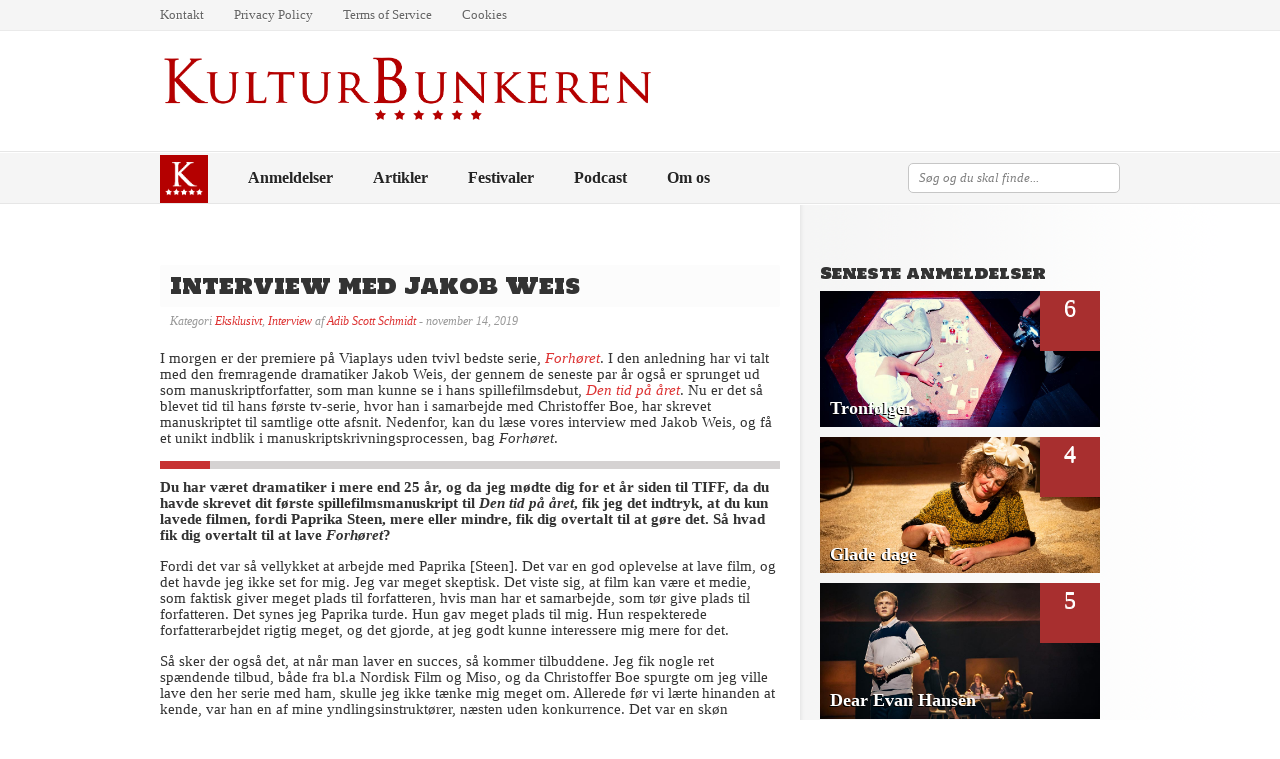

--- FILE ---
content_type: text/html; charset=UTF-8
request_url: https://www.kulturbunkeren.dk/interview-med-jakob-weis/
body_size: 22892
content:
<!DOCTYPE html PUBLIC "-//W3C//DTD XHTML 1.0 Strict//EN" "http://www.w3.org/TR/xhtml1/DTD/xhtml1-strict.dtd">
<html xmlns="http://www.w3.org/1999/xhtml" lang="da-DK">
	<head>
		<meta charset="UTF-8">
		<title>Jakob Weis: &quot;De fleste forfattere har flere sprog, end de får lov til at bruge&quot;</title>
		<link rel="profile" href="https://gmpg.org/xfn/11">
		<link rel="pingback" href="https://www.kulturbunkeren.dk/xmlrpc.php">

		
		<meta name='robots' content='index, follow, max-image-preview:large, max-snippet:-1, max-video-preview:-1' />

	<!-- This site is optimized with the Yoast SEO plugin v26.5 - https://yoast.com/wordpress/plugins/seo/ -->
	<title>Jakob Weis: &quot;De fleste forfattere har flere sprog, end de får lov til at bruge&quot;</title>
	<meta name="description" content="I morgen er der premiere på Viaplays uden tvivl bedste serie, Forhøret. I den anledning har vi talt med den fremragende dramatiker Jakob Weis, der gennem de seneste par år også er sprunget ud som manuskriptforfatter, som man kunne se i hans spillefilmsdebut, Den tid på året. Nu er det så blevet tid til hans første tv-serie, hvor han i samarbejde med Christoffer Boe, har skrevet manuskriptet til samtlige otte afsnit. Nedenfor, kan du læse vores interview med Jakob Weis, og få et unikt indblik i manuskriptskrivningsprocessen, bag Forhøret." />
	<link rel="canonical" href="https://www.kulturbunkeren.dk/interview-med-jakob-weis/" />
	<meta property="og:locale" content="da_DK" />
	<meta property="og:type" content="article" />
	<meta property="og:title" content="Jakob Weis: &quot;De fleste forfattere har flere sprog, end de får lov til at bruge&quot;" />
	<meta property="og:description" content="I morgen er der premiere på Viaplays uden tvivl bedste serie, Forhøret. I den anledning har vi talt med den fremragende dramatiker Jakob Weis, der gennem de seneste par år også er sprunget ud som manuskriptforfatter, som man kunne se i hans spillefilmsdebut, Den tid på året. Nu er det så blevet tid til hans første tv-serie, hvor han i samarbejde med Christoffer Boe, har skrevet manuskriptet til samtlige otte afsnit. Nedenfor, kan du læse vores interview med Jakob Weis, og få et unikt indblik i manuskriptskrivningsprocessen, bag Forhøret." />
	<meta property="og:url" content="https://www.kulturbunkeren.dk/interview-med-jakob-weis/" />
	<meta property="og:site_name" content="Kulturbunkeren" />
	<meta property="article:publisher" content="https://www.facebook.com/kulturbunkeren" />
	<meta property="article:published_time" content="2019-11-13T23:33:32+00:00" />
	<meta property="article:modified_time" content="2019-12-04T23:22:28+00:00" />
	<meta property="og:image" content="https://www.kulturbunkeren.dk/wp-content/uploads/2019/11/JakobWeis.jpg" />
	<meta property="og:image:width" content="534" />
	<meta property="og:image:height" content="800" />
	<meta property="og:image:type" content="image/jpeg" />
	<meta name="author" content="Adib Scott Schmidt" />
	<meta name="twitter:card" content="summary_large_image" />
	<meta name="twitter:label1" content="Skrevet af" />
	<meta name="twitter:data1" content="Adib Scott Schmidt" />
	<meta name="twitter:label2" content="Estimeret læsetid" />
	<meta name="twitter:data2" content="10 minutter" />
	<script type="application/ld+json" class="yoast-schema-graph">{"@context":"https://schema.org","@graph":[{"@type":"Article","@id":"https://www.kulturbunkeren.dk/interview-med-jakob-weis/#article","isPartOf":{"@id":"https://www.kulturbunkeren.dk/interview-med-jakob-weis/"},"author":{"name":"Adib Scott Schmidt","@id":"https://www.kulturbunkeren.dk/#/schema/person/fc074df1dd294427428ff4fd89b02652"},"headline":"Interview med Jakob Weis","datePublished":"2019-11-13T23:33:32+00:00","dateModified":"2019-12-04T23:22:28+00:00","mainEntityOfPage":{"@id":"https://www.kulturbunkeren.dk/interview-med-jakob-weis/"},"wordCount":2071,"publisher":{"@id":"https://www.kulturbunkeren.dk/#organization"},"image":{"@id":"https://www.kulturbunkeren.dk/interview-med-jakob-weis/#primaryimage"},"thumbnailUrl":"https://www.kulturbunkeren.dk/wp-content/uploads/2019/11/JakobWeis.jpg","articleSection":["Eksklusivt","Interview"],"inLanguage":"da-DK"},{"@type":"WebPage","@id":"https://www.kulturbunkeren.dk/interview-med-jakob-weis/","url":"https://www.kulturbunkeren.dk/interview-med-jakob-weis/","name":"Jakob Weis: \"De fleste forfattere har flere sprog, end de får lov til at bruge\"","isPartOf":{"@id":"https://www.kulturbunkeren.dk/#website"},"primaryImageOfPage":{"@id":"https://www.kulturbunkeren.dk/interview-med-jakob-weis/#primaryimage"},"image":{"@id":"https://www.kulturbunkeren.dk/interview-med-jakob-weis/#primaryimage"},"thumbnailUrl":"https://www.kulturbunkeren.dk/wp-content/uploads/2019/11/JakobWeis.jpg","datePublished":"2019-11-13T23:33:32+00:00","dateModified":"2019-12-04T23:22:28+00:00","description":"I morgen er der premiere på Viaplays uden tvivl bedste serie, Forhøret. I den anledning har vi talt med den fremragende dramatiker Jakob Weis, der gennem de seneste par år også er sprunget ud som manuskriptforfatter, som man kunne se i hans spillefilmsdebut, Den tid på året. Nu er det så blevet tid til hans første tv-serie, hvor han i samarbejde med Christoffer Boe, har skrevet manuskriptet til samtlige otte afsnit. Nedenfor, kan du læse vores interview med Jakob Weis, og få et unikt indblik i manuskriptskrivningsprocessen, bag Forhøret.","breadcrumb":{"@id":"https://www.kulturbunkeren.dk/interview-med-jakob-weis/#breadcrumb"},"inLanguage":"da-DK","potentialAction":[{"@type":"ReadAction","target":["https://www.kulturbunkeren.dk/interview-med-jakob-weis/"]}]},{"@type":"ImageObject","inLanguage":"da-DK","@id":"https://www.kulturbunkeren.dk/interview-med-jakob-weis/#primaryimage","url":"https://www.kulturbunkeren.dk/wp-content/uploads/2019/11/JakobWeis.jpg","contentUrl":"https://www.kulturbunkeren.dk/wp-content/uploads/2019/11/JakobWeis.jpg","width":534,"height":800},{"@type":"BreadcrumbList","@id":"https://www.kulturbunkeren.dk/interview-med-jakob-weis/#breadcrumb","itemListElement":[{"@type":"ListItem","position":1,"name":"Hjem","item":"https://www.kulturbunkeren.dk/"},{"@type":"ListItem","position":2,"name":"Artikler","item":"https://www.kulturbunkeren.dk/artikler/"},{"@type":"ListItem","position":3,"name":"Eksklusivt","item":"https://www.kulturbunkeren.dk/artikler/eksklusivt/"},{"@type":"ListItem","position":4,"name":"Interview med Jakob Weis"}]},{"@type":"WebSite","@id":"https://www.kulturbunkeren.dk/#website","url":"https://www.kulturbunkeren.dk/","name":"Kulturbunkeren","description":"Din kulturcentral","publisher":{"@id":"https://www.kulturbunkeren.dk/#organization"},"potentialAction":[{"@type":"SearchAction","target":{"@type":"EntryPoint","urlTemplate":"https://www.kulturbunkeren.dk/?s={search_term_string}"},"query-input":{"@type":"PropertyValueSpecification","valueRequired":true,"valueName":"search_term_string"}}],"inLanguage":"da-DK"},{"@type":"Organization","@id":"https://www.kulturbunkeren.dk/#organization","name":"Kulturbunkeren","url":"https://www.kulturbunkeren.dk/","logo":{"@type":"ImageObject","inLanguage":"da-DK","@id":"https://www.kulturbunkeren.dk/#/schema/logo/image/","url":"https://www.kulturbunkeren.dk/wp-content/uploads/2015/03/Kulturbunkeren.png","contentUrl":"https://www.kulturbunkeren.dk/wp-content/uploads/2015/03/Kulturbunkeren.png","width":2000,"height":362,"caption":"Kulturbunkeren"},"image":{"@id":"https://www.kulturbunkeren.dk/#/schema/logo/image/"},"sameAs":["https://www.facebook.com/kulturbunkeren"]},{"@type":"Person","@id":"https://www.kulturbunkeren.dk/#/schema/person/fc074df1dd294427428ff4fd89b02652","name":"Adib Scott Schmidt","image":{"@type":"ImageObject","inLanguage":"da-DK","@id":"https://www.kulturbunkeren.dk/#/schema/person/image/","url":"https://secure.gravatar.com/avatar/59d688da778c7d643f06e5d1591170e35e763cb17eb780c712a5305c32230c5f?s=96&d=mm&r=g","contentUrl":"https://secure.gravatar.com/avatar/59d688da778c7d643f06e5d1591170e35e763cb17eb780c712a5305c32230c5f?s=96&d=mm&r=g","caption":"Adib Scott Schmidt"},"description":"Grundlæggeren og chefredaktøren på siden. Med min baggrund inden for medievidenskab, og forkærlighed for film, håber jeg at kunne dele mine oplevelser med andre – på forholdsvis interessant maner.","url":"https://www.kulturbunkeren.dk/author/adibscott/"}]}</script>
	<!-- / Yoast SEO plugin. -->


<link rel='dns-prefetch' href='//stats.wp.com' />
<link rel='dns-prefetch' href='//jetpack.wordpress.com' />
<link rel='dns-prefetch' href='//s0.wp.com' />
<link rel='dns-prefetch' href='//public-api.wordpress.com' />
<link rel='dns-prefetch' href='//0.gravatar.com' />
<link rel='dns-prefetch' href='//1.gravatar.com' />
<link rel='dns-prefetch' href='//2.gravatar.com' />
<link rel="alternate" type="application/rss+xml" title="Kulturbunkeren &raquo; Feed" href="https://www.kulturbunkeren.dk/feed/" />
<link rel="alternate" type="application/rss+xml" title="Kulturbunkeren &raquo;-kommentar-feed" href="https://www.kulturbunkeren.dk/comments/feed/" />
<link rel="alternate" title="oEmbed (JSON)" type="application/json+oembed" href="https://www.kulturbunkeren.dk/wp-json/oembed/1.0/embed?url=https%3A%2F%2Fwww.kulturbunkeren.dk%2Finterview-med-jakob-weis%2F" />
<link rel="alternate" title="oEmbed (XML)" type="text/xml+oembed" href="https://www.kulturbunkeren.dk/wp-json/oembed/1.0/embed?url=https%3A%2F%2Fwww.kulturbunkeren.dk%2Finterview-med-jakob-weis%2F&#038;format=xml" />
<style id='wp-img-auto-sizes-contain-inline-css' type='text/css'>
img:is([sizes=auto i],[sizes^="auto," i]){contain-intrinsic-size:3000px 1500px}
/*# sourceURL=wp-img-auto-sizes-contain-inline-css */
</style>
<style id='wp-emoji-styles-inline-css' type='text/css'>

	img.wp-smiley, img.emoji {
		display: inline !important;
		border: none !important;
		box-shadow: none !important;
		height: 1em !important;
		width: 1em !important;
		margin: 0 0.07em !important;
		vertical-align: -0.1em !important;
		background: none !important;
		padding: 0 !important;
	}
/*# sourceURL=wp-emoji-styles-inline-css */
</style>
<style id='wp-block-library-inline-css' type='text/css'>
:root{--wp-block-synced-color:#7a00df;--wp-block-synced-color--rgb:122,0,223;--wp-bound-block-color:var(--wp-block-synced-color);--wp-editor-canvas-background:#ddd;--wp-admin-theme-color:#007cba;--wp-admin-theme-color--rgb:0,124,186;--wp-admin-theme-color-darker-10:#006ba1;--wp-admin-theme-color-darker-10--rgb:0,107,160.5;--wp-admin-theme-color-darker-20:#005a87;--wp-admin-theme-color-darker-20--rgb:0,90,135;--wp-admin-border-width-focus:2px}@media (min-resolution:192dpi){:root{--wp-admin-border-width-focus:1.5px}}.wp-element-button{cursor:pointer}:root .has-very-light-gray-background-color{background-color:#eee}:root .has-very-dark-gray-background-color{background-color:#313131}:root .has-very-light-gray-color{color:#eee}:root .has-very-dark-gray-color{color:#313131}:root .has-vivid-green-cyan-to-vivid-cyan-blue-gradient-background{background:linear-gradient(135deg,#00d084,#0693e3)}:root .has-purple-crush-gradient-background{background:linear-gradient(135deg,#34e2e4,#4721fb 50%,#ab1dfe)}:root .has-hazy-dawn-gradient-background{background:linear-gradient(135deg,#faaca8,#dad0ec)}:root .has-subdued-olive-gradient-background{background:linear-gradient(135deg,#fafae1,#67a671)}:root .has-atomic-cream-gradient-background{background:linear-gradient(135deg,#fdd79a,#004a59)}:root .has-nightshade-gradient-background{background:linear-gradient(135deg,#330968,#31cdcf)}:root .has-midnight-gradient-background{background:linear-gradient(135deg,#020381,#2874fc)}:root{--wp--preset--font-size--normal:16px;--wp--preset--font-size--huge:42px}.has-regular-font-size{font-size:1em}.has-larger-font-size{font-size:2.625em}.has-normal-font-size{font-size:var(--wp--preset--font-size--normal)}.has-huge-font-size{font-size:var(--wp--preset--font-size--huge)}.has-text-align-center{text-align:center}.has-text-align-left{text-align:left}.has-text-align-right{text-align:right}.has-fit-text{white-space:nowrap!important}#end-resizable-editor-section{display:none}.aligncenter{clear:both}.items-justified-left{justify-content:flex-start}.items-justified-center{justify-content:center}.items-justified-right{justify-content:flex-end}.items-justified-space-between{justify-content:space-between}.screen-reader-text{border:0;clip-path:inset(50%);height:1px;margin:-1px;overflow:hidden;padding:0;position:absolute;width:1px;word-wrap:normal!important}.screen-reader-text:focus{background-color:#ddd;clip-path:none;color:#444;display:block;font-size:1em;height:auto;left:5px;line-height:normal;padding:15px 23px 14px;text-decoration:none;top:5px;width:auto;z-index:100000}html :where(.has-border-color){border-style:solid}html :where([style*=border-top-color]){border-top-style:solid}html :where([style*=border-right-color]){border-right-style:solid}html :where([style*=border-bottom-color]){border-bottom-style:solid}html :where([style*=border-left-color]){border-left-style:solid}html :where([style*=border-width]){border-style:solid}html :where([style*=border-top-width]){border-top-style:solid}html :where([style*=border-right-width]){border-right-style:solid}html :where([style*=border-bottom-width]){border-bottom-style:solid}html :where([style*=border-left-width]){border-left-style:solid}html :where(img[class*=wp-image-]){height:auto;max-width:100%}:where(figure){margin:0 0 1em}html :where(.is-position-sticky){--wp-admin--admin-bar--position-offset:var(--wp-admin--admin-bar--height,0px)}@media screen and (max-width:600px){html :where(.is-position-sticky){--wp-admin--admin-bar--position-offset:0px}}

/*# sourceURL=wp-block-library-inline-css */
</style><style id='global-styles-inline-css' type='text/css'>
:root{--wp--preset--aspect-ratio--square: 1;--wp--preset--aspect-ratio--4-3: 4/3;--wp--preset--aspect-ratio--3-4: 3/4;--wp--preset--aspect-ratio--3-2: 3/2;--wp--preset--aspect-ratio--2-3: 2/3;--wp--preset--aspect-ratio--16-9: 16/9;--wp--preset--aspect-ratio--9-16: 9/16;--wp--preset--color--black: #000000;--wp--preset--color--cyan-bluish-gray: #abb8c3;--wp--preset--color--white: #ffffff;--wp--preset--color--pale-pink: #f78da7;--wp--preset--color--vivid-red: #cf2e2e;--wp--preset--color--luminous-vivid-orange: #ff6900;--wp--preset--color--luminous-vivid-amber: #fcb900;--wp--preset--color--light-green-cyan: #7bdcb5;--wp--preset--color--vivid-green-cyan: #00d084;--wp--preset--color--pale-cyan-blue: #8ed1fc;--wp--preset--color--vivid-cyan-blue: #0693e3;--wp--preset--color--vivid-purple: #9b51e0;--wp--preset--gradient--vivid-cyan-blue-to-vivid-purple: linear-gradient(135deg,rgb(6,147,227) 0%,rgb(155,81,224) 100%);--wp--preset--gradient--light-green-cyan-to-vivid-green-cyan: linear-gradient(135deg,rgb(122,220,180) 0%,rgb(0,208,130) 100%);--wp--preset--gradient--luminous-vivid-amber-to-luminous-vivid-orange: linear-gradient(135deg,rgb(252,185,0) 0%,rgb(255,105,0) 100%);--wp--preset--gradient--luminous-vivid-orange-to-vivid-red: linear-gradient(135deg,rgb(255,105,0) 0%,rgb(207,46,46) 100%);--wp--preset--gradient--very-light-gray-to-cyan-bluish-gray: linear-gradient(135deg,rgb(238,238,238) 0%,rgb(169,184,195) 100%);--wp--preset--gradient--cool-to-warm-spectrum: linear-gradient(135deg,rgb(74,234,220) 0%,rgb(151,120,209) 20%,rgb(207,42,186) 40%,rgb(238,44,130) 60%,rgb(251,105,98) 80%,rgb(254,248,76) 100%);--wp--preset--gradient--blush-light-purple: linear-gradient(135deg,rgb(255,206,236) 0%,rgb(152,150,240) 100%);--wp--preset--gradient--blush-bordeaux: linear-gradient(135deg,rgb(254,205,165) 0%,rgb(254,45,45) 50%,rgb(107,0,62) 100%);--wp--preset--gradient--luminous-dusk: linear-gradient(135deg,rgb(255,203,112) 0%,rgb(199,81,192) 50%,rgb(65,88,208) 100%);--wp--preset--gradient--pale-ocean: linear-gradient(135deg,rgb(255,245,203) 0%,rgb(182,227,212) 50%,rgb(51,167,181) 100%);--wp--preset--gradient--electric-grass: linear-gradient(135deg,rgb(202,248,128) 0%,rgb(113,206,126) 100%);--wp--preset--gradient--midnight: linear-gradient(135deg,rgb(2,3,129) 0%,rgb(40,116,252) 100%);--wp--preset--font-size--small: 13px;--wp--preset--font-size--medium: 20px;--wp--preset--font-size--large: 36px;--wp--preset--font-size--x-large: 42px;--wp--preset--spacing--20: 0.44rem;--wp--preset--spacing--30: 0.67rem;--wp--preset--spacing--40: 1rem;--wp--preset--spacing--50: 1.5rem;--wp--preset--spacing--60: 2.25rem;--wp--preset--spacing--70: 3.38rem;--wp--preset--spacing--80: 5.06rem;--wp--preset--shadow--natural: 6px 6px 9px rgba(0, 0, 0, 0.2);--wp--preset--shadow--deep: 12px 12px 50px rgba(0, 0, 0, 0.4);--wp--preset--shadow--sharp: 6px 6px 0px rgba(0, 0, 0, 0.2);--wp--preset--shadow--outlined: 6px 6px 0px -3px rgb(255, 255, 255), 6px 6px rgb(0, 0, 0);--wp--preset--shadow--crisp: 6px 6px 0px rgb(0, 0, 0);}:where(.is-layout-flex){gap: 0.5em;}:where(.is-layout-grid){gap: 0.5em;}body .is-layout-flex{display: flex;}.is-layout-flex{flex-wrap: wrap;align-items: center;}.is-layout-flex > :is(*, div){margin: 0;}body .is-layout-grid{display: grid;}.is-layout-grid > :is(*, div){margin: 0;}:where(.wp-block-columns.is-layout-flex){gap: 2em;}:where(.wp-block-columns.is-layout-grid){gap: 2em;}:where(.wp-block-post-template.is-layout-flex){gap: 1.25em;}:where(.wp-block-post-template.is-layout-grid){gap: 1.25em;}.has-black-color{color: var(--wp--preset--color--black) !important;}.has-cyan-bluish-gray-color{color: var(--wp--preset--color--cyan-bluish-gray) !important;}.has-white-color{color: var(--wp--preset--color--white) !important;}.has-pale-pink-color{color: var(--wp--preset--color--pale-pink) !important;}.has-vivid-red-color{color: var(--wp--preset--color--vivid-red) !important;}.has-luminous-vivid-orange-color{color: var(--wp--preset--color--luminous-vivid-orange) !important;}.has-luminous-vivid-amber-color{color: var(--wp--preset--color--luminous-vivid-amber) !important;}.has-light-green-cyan-color{color: var(--wp--preset--color--light-green-cyan) !important;}.has-vivid-green-cyan-color{color: var(--wp--preset--color--vivid-green-cyan) !important;}.has-pale-cyan-blue-color{color: var(--wp--preset--color--pale-cyan-blue) !important;}.has-vivid-cyan-blue-color{color: var(--wp--preset--color--vivid-cyan-blue) !important;}.has-vivid-purple-color{color: var(--wp--preset--color--vivid-purple) !important;}.has-black-background-color{background-color: var(--wp--preset--color--black) !important;}.has-cyan-bluish-gray-background-color{background-color: var(--wp--preset--color--cyan-bluish-gray) !important;}.has-white-background-color{background-color: var(--wp--preset--color--white) !important;}.has-pale-pink-background-color{background-color: var(--wp--preset--color--pale-pink) !important;}.has-vivid-red-background-color{background-color: var(--wp--preset--color--vivid-red) !important;}.has-luminous-vivid-orange-background-color{background-color: var(--wp--preset--color--luminous-vivid-orange) !important;}.has-luminous-vivid-amber-background-color{background-color: var(--wp--preset--color--luminous-vivid-amber) !important;}.has-light-green-cyan-background-color{background-color: var(--wp--preset--color--light-green-cyan) !important;}.has-vivid-green-cyan-background-color{background-color: var(--wp--preset--color--vivid-green-cyan) !important;}.has-pale-cyan-blue-background-color{background-color: var(--wp--preset--color--pale-cyan-blue) !important;}.has-vivid-cyan-blue-background-color{background-color: var(--wp--preset--color--vivid-cyan-blue) !important;}.has-vivid-purple-background-color{background-color: var(--wp--preset--color--vivid-purple) !important;}.has-black-border-color{border-color: var(--wp--preset--color--black) !important;}.has-cyan-bluish-gray-border-color{border-color: var(--wp--preset--color--cyan-bluish-gray) !important;}.has-white-border-color{border-color: var(--wp--preset--color--white) !important;}.has-pale-pink-border-color{border-color: var(--wp--preset--color--pale-pink) !important;}.has-vivid-red-border-color{border-color: var(--wp--preset--color--vivid-red) !important;}.has-luminous-vivid-orange-border-color{border-color: var(--wp--preset--color--luminous-vivid-orange) !important;}.has-luminous-vivid-amber-border-color{border-color: var(--wp--preset--color--luminous-vivid-amber) !important;}.has-light-green-cyan-border-color{border-color: var(--wp--preset--color--light-green-cyan) !important;}.has-vivid-green-cyan-border-color{border-color: var(--wp--preset--color--vivid-green-cyan) !important;}.has-pale-cyan-blue-border-color{border-color: var(--wp--preset--color--pale-cyan-blue) !important;}.has-vivid-cyan-blue-border-color{border-color: var(--wp--preset--color--vivid-cyan-blue) !important;}.has-vivid-purple-border-color{border-color: var(--wp--preset--color--vivid-purple) !important;}.has-vivid-cyan-blue-to-vivid-purple-gradient-background{background: var(--wp--preset--gradient--vivid-cyan-blue-to-vivid-purple) !important;}.has-light-green-cyan-to-vivid-green-cyan-gradient-background{background: var(--wp--preset--gradient--light-green-cyan-to-vivid-green-cyan) !important;}.has-luminous-vivid-amber-to-luminous-vivid-orange-gradient-background{background: var(--wp--preset--gradient--luminous-vivid-amber-to-luminous-vivid-orange) !important;}.has-luminous-vivid-orange-to-vivid-red-gradient-background{background: var(--wp--preset--gradient--luminous-vivid-orange-to-vivid-red) !important;}.has-very-light-gray-to-cyan-bluish-gray-gradient-background{background: var(--wp--preset--gradient--very-light-gray-to-cyan-bluish-gray) !important;}.has-cool-to-warm-spectrum-gradient-background{background: var(--wp--preset--gradient--cool-to-warm-spectrum) !important;}.has-blush-light-purple-gradient-background{background: var(--wp--preset--gradient--blush-light-purple) !important;}.has-blush-bordeaux-gradient-background{background: var(--wp--preset--gradient--blush-bordeaux) !important;}.has-luminous-dusk-gradient-background{background: var(--wp--preset--gradient--luminous-dusk) !important;}.has-pale-ocean-gradient-background{background: var(--wp--preset--gradient--pale-ocean) !important;}.has-electric-grass-gradient-background{background: var(--wp--preset--gradient--electric-grass) !important;}.has-midnight-gradient-background{background: var(--wp--preset--gradient--midnight) !important;}.has-small-font-size{font-size: var(--wp--preset--font-size--small) !important;}.has-medium-font-size{font-size: var(--wp--preset--font-size--medium) !important;}.has-large-font-size{font-size: var(--wp--preset--font-size--large) !important;}.has-x-large-font-size{font-size: var(--wp--preset--font-size--x-large) !important;}
/*# sourceURL=global-styles-inline-css */
</style>

<style id='classic-theme-styles-inline-css' type='text/css'>
/*! This file is auto-generated */
.wp-block-button__link{color:#fff;background-color:#32373c;border-radius:9999px;box-shadow:none;text-decoration:none;padding:calc(.667em + 2px) calc(1.333em + 2px);font-size:1.125em}.wp-block-file__button{background:#32373c;color:#fff;text-decoration:none}
/*# sourceURL=/wp-includes/css/classic-themes.min.css */
</style>
<link rel='stylesheet' id='menu-image-css' href='https://www.kulturbunkeren.dk/wp-content/plugins/menu-image/includes/css/menu-image.css?ver=3.13' type='text/css' media='all' />
<link rel='stylesheet' id='dashicons-css' href='https://www.kulturbunkeren.dk/wp-includes/css/dashicons.min.css?ver=6.9' type='text/css' media='all' />
<link rel='stylesheet' id='ppress-frontend-css' href='https://www.kulturbunkeren.dk/wp-content/plugins/wp-user-avatar/assets/css/frontend.min.css?ver=4.16.8' type='text/css' media='all' />
<link rel='stylesheet' id='ppress-flatpickr-css' href='https://www.kulturbunkeren.dk/wp-content/plugins/wp-user-avatar/assets/flatpickr/flatpickr.min.css?ver=4.16.8' type='text/css' media='all' />
<link rel='stylesheet' id='ppress-select2-css' href='https://www.kulturbunkeren.dk/wp-content/plugins/wp-user-avatar/assets/select2/select2.min.css?ver=6.9' type='text/css' media='all' />
<link rel='stylesheet' id='reviewer-photoswipe-css' href='https://www.kulturbunkeren.dk/wp-content/plugins/reviewer/public/assets/css/photoswipe.css?ver=3.25.0' type='text/css' media='all' />
<link rel='stylesheet' id='reviewer-public-css' href='https://www.kulturbunkeren.dk/wp-content/plugins/reviewer/public/assets/css/reviewer-public.css?ver=3.25.0' type='text/css' media='all' />
<link rel='stylesheet' id='parent-style-css' href='https://www.kulturbunkeren.dk/wp-content/themes/reviewer/style.css?ver=6.9' type='text/css' media='all' />
<link rel='stylesheet' id='css-cartful-css' href='https://www.kulturbunkeren.dk/wp-content/themes/reviewer/style.css?ver=6.9' type='text/css' media='all' />
<link rel='stylesheet' id='style-css' href='https://www.kulturbunkeren.dk/wp-content/themes/reviewer/style.css?ver=6.9' type='text/css' media='all' />
<script type="text/javascript" src="https://www.kulturbunkeren.dk/wp-includes/js/jquery/jquery.min.js?ver=3.7.1" id="jquery-core-js"></script>
<script type="text/javascript" src="https://www.kulturbunkeren.dk/wp-includes/js/jquery/jquery-migrate.min.js?ver=3.4.1" id="jquery-migrate-js"></script>
<script type="text/javascript" src="https://www.kulturbunkeren.dk/wp-content/plugins/wp-user-avatar/assets/flatpickr/flatpickr.min.js?ver=4.16.8" id="ppress-flatpickr-js"></script>
<script type="text/javascript" src="https://www.kulturbunkeren.dk/wp-content/plugins/wp-user-avatar/assets/select2/select2.min.js?ver=4.16.8" id="ppress-select2-js"></script>
<link rel="https://api.w.org/" href="https://www.kulturbunkeren.dk/wp-json/" /><link rel="alternate" title="JSON" type="application/json" href="https://www.kulturbunkeren.dk/wp-json/wp/v2/posts/8758" /><link rel="EditURI" type="application/rsd+xml" title="RSD" href="https://www.kulturbunkeren.dk/xmlrpc.php?rsd" />
<meta name="generator" content="WordPress 6.9" />
<link rel='shortlink' href='https://www.kulturbunkeren.dk/?p=8758' />
          <style>
          .has-post-thumbnail img.wp-post-image, 
          .attachment-twentyseventeen-featured-image.wp-post-image { display: none !important; }          
          </style><style id="mystickymenu" type="text/css">#mysticky-nav { width:100%; position: static; height: auto !important; }#mysticky-nav.wrapfixed { position:fixed; left: 0px; margin-top:0px;  z-index: 1000000; -webkit-transition: 0.3s; -moz-transition: 0.3s; -o-transition: 0.3s; transition: 0.3s; -ms-filter:"progid:DXImageTransform.Microsoft.Alpha(Opacity=100)"; filter: alpha(opacity=100); opacity:1; background-color: #f2f2f2;}#mysticky-nav.wrapfixed .myfixed{ background-color: #f2f2f2; position: relative;top: auto;left: auto;right: auto;}.myfixed { margin:0 auto!important; float:none!important; border:0px!important; background:none!important; max-width:100%!important; }</style>			<style type="text/css">
																															</style>
				<style>img#wpstats{display:none}</style>
		<style data-context="foundation-flickity-css">/*! Flickity v2.0.2
http://flickity.metafizzy.co
---------------------------------------------- */.flickity-enabled{position:relative}.flickity-enabled:focus{outline:0}.flickity-viewport{overflow:hidden;position:relative;height:100%}.flickity-slider{position:absolute;width:100%;height:100%}.flickity-enabled.is-draggable{-webkit-tap-highlight-color:transparent;tap-highlight-color:transparent;-webkit-user-select:none;-moz-user-select:none;-ms-user-select:none;user-select:none}.flickity-enabled.is-draggable .flickity-viewport{cursor:move;cursor:-webkit-grab;cursor:grab}.flickity-enabled.is-draggable .flickity-viewport.is-pointer-down{cursor:-webkit-grabbing;cursor:grabbing}.flickity-prev-next-button{position:absolute;top:50%;width:44px;height:44px;border:none;border-radius:50%;background:#fff;background:hsla(0,0%,100%,.75);cursor:pointer;-webkit-transform:translateY(-50%);transform:translateY(-50%)}.flickity-prev-next-button:hover{background:#fff}.flickity-prev-next-button:focus{outline:0;box-shadow:0 0 0 5px #09f}.flickity-prev-next-button:active{opacity:.6}.flickity-prev-next-button.previous{left:10px}.flickity-prev-next-button.next{right:10px}.flickity-rtl .flickity-prev-next-button.previous{left:auto;right:10px}.flickity-rtl .flickity-prev-next-button.next{right:auto;left:10px}.flickity-prev-next-button:disabled{opacity:.3;cursor:auto}.flickity-prev-next-button svg{position:absolute;left:20%;top:20%;width:60%;height:60%}.flickity-prev-next-button .arrow{fill:#333}.flickity-page-dots{position:absolute;width:100%;bottom:-25px;padding:0;margin:0;list-style:none;text-align:center;line-height:1}.flickity-rtl .flickity-page-dots{direction:rtl}.flickity-page-dots .dot{display:inline-block;width:10px;height:10px;margin:0 8px;background:#333;border-radius:50%;opacity:.25;cursor:pointer}.flickity-page-dots .dot.is-selected{opacity:1}</style><style data-context="foundation-slideout-css">.slideout-menu{position:fixed;left:0;top:0;bottom:0;right:auto;z-index:0;width:256px;overflow-y:auto;-webkit-overflow-scrolling:touch;display:none}.slideout-menu.pushit-right{left:auto;right:0}.slideout-panel{position:relative;z-index:1;will-change:transform}.slideout-open,.slideout-open .slideout-panel,.slideout-open body{overflow:hidden}.slideout-open .slideout-menu{display:block}.pushit{display:none}</style><style type="text/css">.recentcomments a{display:inline !important;padding:0 !important;margin:0 !important;}</style><style type="text/css">
	body, input, textarea, select {
		font-family:Georgia;
	}
	a, .post-archive h2 a:hover, .post-archive a:hover, #header_banner .featured_post .featured_title a:hover, #category_menu li a:hover, #category_menu li.current-menu-item a, #category_menu li.current_page_item a {
		color:#dd3333;
	}
	ul.commentlist .bypostauthor img.avatar {
		border:1px solid #dd3333;
	}
	.rating div {
		background-image:url("https://www.kulturbunkeren.dk/wp-content/themes/reviewer/images/stars_yellow.png");
	}
	#header_banner, body {
		background-image:url("https://www.kulturbunkeren.dk/wp-content/themes/reviewer/images/bg_thatch.png");
	}
	#comments_wrap, .archive-title_wrap {
		background-image:url("https://www.kulturbunkeren.dk/wp-content/themes/reviewer/images/bg_thatch_dark.png");
	}
	#main_content_alt #sidebar .widget_divide {
		background:url("https://www.kulturbunkeren.dk/wp-content/themes/reviewer/images/bg_thatch_dark.png") bottom left repeat-x transparent;
	}	.recent_line {
		background-color:#F9F9E2;
		border-right:3px solid #F1EA99;
	}
	.posts-wrap {float:left;}
	</style>
	<link href="https://fonts.googleapis.com/css?family=Holtwood+One+SC" rel="stylesheet" type="text/css" />
	<style type="text/css">
	h1, h2, h3, h4, h5, h6 {
		font-family: 'Holtwood One SC', serif;
	}
	</style>
<link rel="icon" href="https://www.kulturbunkeren.dk/wp-content/uploads/2025/05/cropped-Kulturbunkeren_favicon_2025_big-32x32.jpg" sizes="32x32" />
<link rel="icon" href="https://www.kulturbunkeren.dk/wp-content/uploads/2025/05/cropped-Kulturbunkeren_favicon_2025_big-192x192.jpg" sizes="192x192" />
<link rel="apple-touch-icon" href="https://www.kulturbunkeren.dk/wp-content/uploads/2025/05/cropped-Kulturbunkeren_favicon_2025_big-180x180.jpg" />
<meta name="msapplication-TileImage" content="https://www.kulturbunkeren.dk/wp-content/uploads/2025/05/cropped-Kulturbunkeren_favicon_2025_big-270x270.jpg" />
<style>.ios7.web-app-mode.has-fixed header{ background-color: rgba(0,10,30,.88);}</style>		<style type="text/css" id="wp-custom-css">
			hr {
	background-color: #D5D2D2;
	border-left: 50px solid #C73232;
	font-size: 0;
	height: 8px;
	line-height: 0;
	margin-bottom: 10px;
	margin-top: 5px;
	overflow: hidden;
	border-top: hidden;
	border-bottom: hidden;
	border-right: hidden;
}

body {
	font-size: 15px;
}

.sidekommentar {
	font-size: 12px !important;
}

.footer_widget {
	width: auto !important;
}

.avatars {
	border: 1px solid #CFCFCF;
	padding: 4px;
	float: left;
}

.forfattere {
	width: 608px;
	height: 115px;
	line-height: 15px;
	padding: 4px;
	background-color: #f5f5f5;
	border: 2px solid #CFCFCF;
	margin: 0 20px 0 0;
	float: left;
	margin-bottom: 10px;
}

.fancybox-title.fancybox-title-outside-wrap {
	display: none;
}
.entry-content p {
    line-height: 110%;
}
.aligncenter {
	width:inherit
}
.description {
	display: none;
visibility: hidden;
}
#logo {
	max-height:80px
}		</style>
			<link rel='stylesheet' id='jetpack-swiper-library-css' href='https://www.kulturbunkeren.dk/wp-content/plugins/jetpack/_inc/blocks/swiper.css?ver=15.2' type='text/css' media='all' />
<link rel='stylesheet' id='jetpack-carousel-css' href='https://www.kulturbunkeren.dk/wp-content/plugins/jetpack/modules/carousel/jetpack-carousel.css?ver=15.2' type='text/css' media='all' />
</head>
	<body class="wp-singular post-template-default single single-post postid-8758 single-format-standard wp-theme-reviewer wp-child-theme-reviewer-child">
				<div id="wrapper">
			<div id="header">
				<div id="pagemenu" class="menu">
					<div class="container">
						<div class="menu-toppen-container"><ul id="menu-toppen" class="menu"><li id="menu-item-74" class="menu-item menu-item-type-post_type menu-item-object-page menu-item-74"><a href="https://www.kulturbunkeren.dk/kontakt/">Kontakt</a></li>
<li id="menu-item-534" class="menu-item menu-item-type-post_type menu-item-object-page menu-item-534"><a href="https://www.kulturbunkeren.dk/privacy-policy/">Privacy Policy</a></li>
<li id="menu-item-711" class="menu-item menu-item-type-post_type menu-item-object-page menu-item-711"><a href="https://www.kulturbunkeren.dk/terms-of-service/">Terms of Service</a></li>
<li id="menu-item-838" class="menu-item menu-item-type-post_type menu-item-object-page menu-item-838"><a href="https://www.kulturbunkeren.dk/cookies/">Cookies</a></li>
</ul></div>											</div>
				</div>
				<div id="logo_area">
					<div class="container">
											<a href="https://www.kulturbunkeren.dk" title="Kulturbunkeren" class="left">
							<img src="https://www.kulturbunkeren.dk/wp-content/uploads/2022/11/Kulturbunkeren_Clean_2022.svg" alt="Kulturbunkeren" id="logo" />
						</a>
											<div id="header_widget">
												</div>
						<div class="clear"></div>
					</div>
				</div>
				<div class="menu" id="category_menu">
					<div class="container">
						<div class="menu-kategorier_start-container"><ul id="menu-kategorier_start" class="menu"><li id="menu-item-470" class="menu-item menu-item-type-custom menu-item-object-custom menu-item-home menu-item-470"><a href="https://www.kulturbunkeren.dk" class="menu-image-title-hide menu-image-not-hovered"><span class="menu-image-title-hide menu-image-title">logo</span><img width="48" height="48" src="https://www.kulturbunkeren.dk/wp-content/uploads/2022/11/Kulturbunkeren_Favicon_2022.svg" class="menu-image menu-image-title-hide" alt="" decoding="async" data-attachment-id="11957" data-permalink="https://www.kulturbunkeren.dk/kulturbunkeren_favicon_2022/" data-orig-file="https://www.kulturbunkeren.dk/wp-content/uploads/2022/11/Kulturbunkeren_Favicon_2022.svg" data-orig-size="125,125" data-comments-opened="0" data-image-meta="[]" data-image-title="Kulturbunkeren_Favicon_2022" data-image-description="" data-image-caption="" data-medium-file="https://www.kulturbunkeren.dk/wp-content/uploads/2022/11/Kulturbunkeren_Favicon_2022.svg" data-large-file="https://www.kulturbunkeren.dk/wp-content/uploads/2022/11/Kulturbunkeren_Favicon_2022.svg" /></a></li>
<li id="menu-item-293" class="menu-item menu-item-type-taxonomy menu-item-object-category menu-item-has-children menu-item-293"><a href="https://www.kulturbunkeren.dk/anmeldelser/">Anmeldelser</a>
<ul class="sub-menu">
	<li id="menu-item-178" class="menu-item menu-item-type-taxonomy menu-item-object-category menu-item-178"><a href="https://www.kulturbunkeren.dk/anmeldelser/biograf/">Biografen</a></li>
	<li id="menu-item-11234" class="menu-item menu-item-type-taxonomy menu-item-object-category menu-item-11234"><a href="https://www.kulturbunkeren.dk/anmeldelser/teater/">Teater</a></li>
	<li id="menu-item-2146" class="menu-item menu-item-type-taxonomy menu-item-object-category menu-item-2146"><a href="https://www.kulturbunkeren.dk/anmeldelser/dvd/">Hjemmevideo</a></li>
	<li id="menu-item-7427" class="menu-item menu-item-type-taxonomy menu-item-object-category menu-item-7427"><a href="https://www.kulturbunkeren.dk/anmeldelser/tv/">Serier</a></li>
</ul>
</li>
<li id="menu-item-176" class="menu-item menu-item-type-taxonomy menu-item-object-category current-post-ancestor menu-item-has-children menu-item-176"><a href="https://www.kulturbunkeren.dk/artikler/">Artikler</a>
<ul class="sub-menu">
	<li id="menu-item-270" class="menu-item menu-item-type-taxonomy menu-item-object-category menu-item-has-children menu-item-270"><a href="https://www.kulturbunkeren.dk/nyheder/">Nyheder</a>
	<ul class="sub-menu">
		<li id="menu-item-1799" class="menu-item menu-item-type-taxonomy menu-item-object-category menu-item-1799"><a href="https://www.kulturbunkeren.dk/nyheder/pressemeddelelser/">Pressemeddelelser</a></li>
	</ul>
</li>
	<li id="menu-item-3769" class="menu-item menu-item-type-taxonomy menu-item-object-category current-post-ancestor current-menu-parent current-post-parent menu-item-3769"><a href="https://www.kulturbunkeren.dk/artikler/eksklusivt/">Eksklusivt</a></li>
	<li id="menu-item-3770" class="menu-item menu-item-type-taxonomy menu-item-object-category current-post-ancestor current-menu-parent current-post-parent menu-item-3770"><a href="https://www.kulturbunkeren.dk/artikler/interview/">Interview</a></li>
	<li id="menu-item-702" class="menu-item menu-item-type-taxonomy menu-item-object-category menu-item-702"><a href="https://www.kulturbunkeren.dk/artikler/kommentar/">Kommentar</a></li>
</ul>
</li>
<li id="menu-item-3768" class="menu-item menu-item-type-taxonomy menu-item-object-category menu-item-has-children menu-item-3768"><a href="https://www.kulturbunkeren.dk/festival/">Festivaler</a>
<ul class="sub-menu">
	<li id="menu-item-3492" class="menu-item menu-item-type-taxonomy menu-item-object-category menu-item-3492"><a href="https://www.kulturbunkeren.dk/festival/comic-con/">Comic Con</a></li>
	<li id="menu-item-4678" class="menu-item menu-item-type-taxonomy menu-item-object-category menu-item-4678"><a href="https://www.kulturbunkeren.dk/festival/cph-dox/">CPH DOX</a></li>
	<li id="menu-item-3771" class="menu-item menu-item-type-taxonomy menu-item-object-category menu-item-3771"><a href="https://www.kulturbunkeren.dk/festival/cph-pix/">CPH PIX</a></li>
	<li id="menu-item-7135" class="menu-item menu-item-type-taxonomy menu-item-object-category menu-item-7135"><a href="https://www.kulturbunkeren.dk/festival/cph-web-fest/">Cph Web Fest</a></li>
	<li id="menu-item-3245" class="menu-item menu-item-type-taxonomy menu-item-object-category menu-item-3245"><a href="https://www.kulturbunkeren.dk/festival/tiff/">TIFF</a></li>
	<li id="menu-item-1048" class="menu-item menu-item-type-taxonomy menu-item-object-category menu-item-1048"><a href="https://www.kulturbunkeren.dk/festival/off/">Odense Filmfestival</a></li>
</ul>
</li>
<li id="menu-item-8775" class="menu-item menu-item-type-taxonomy menu-item-object-category menu-item-8775"><a href="https://www.kulturbunkeren.dk/podcast/">Podcast</a></li>
<li id="menu-item-713" class="menu-item menu-item-type-post_type menu-item-object-page menu-item-has-children menu-item-713"><a href="https://www.kulturbunkeren.dk/hvad-er-kulturbunkeren/">Om os</a>
<ul class="sub-menu">
	<li id="menu-item-2158" class="menu-item menu-item-type-post_type menu-item-object-page menu-item-2158"><a href="https://www.kulturbunkeren.dk/menneskerne-bag-ordene/">Holdet bag</a></li>
	<li id="menu-item-2159" class="menu-item menu-item-type-post_type menu-item-object-page menu-item-2159"><a href="https://www.kulturbunkeren.dk/hvad-er-kulturbunkeren/">Info</a></li>
</ul>
</li>
</ul></div>						<form method="get" id="searchform" action="https://www.kulturbunkeren.dk/">
<div>
	<input type="text" class="search_input" value="Søg og du skal finde..." name="s" id="s" onfocus="if (this.value == 'Søg og du skal finde...') {this.value = '';}" onblur="if (this.value == '') {this.value = 'Søg og du skal finde...';}" />
	<input type="hidden" id="searchsubmit" value="Search" />
	</div>
</form>
						<div class="clear"></div>
					</div>
				</div>
						</div><!-- end #header -->
			<div id="main_content_alt">
				<div class="container">

	<div class="posts-wrap">
	<div id="post-single" class="post-8758 post type-post status-publish format-standard has-post-thumbnail hentry category-eksklusivt category-interview">
		<h2 class="entry-title index-entry-title">
			Interview med Jakob Weis		</h2>

			<div class="additional-meta">
			<span>Kategori <a href="https://www.kulturbunkeren.dk/artikler/eksklusivt/" rel="category tag">Eksklusivt</a>, <a href="https://www.kulturbunkeren.dk/artikler/interview/" rel="category tag">Interview</a> af <a href="https://www.kulturbunkeren.dk/author/adibscott/" title="Indlæg af Adib Scott Schmidt" rel="author">Adib Scott Schmidt</a> - november 14, 2019			</span>
		</div>
		<div class="entry-content" id="entry-content-single">
				<img width="198" height="297" src="https://www.kulturbunkeren.dk/wp-content/uploads/2019/11/JakobWeis-198x297.jpg" class="alignleft poster wp-post-image" alt="Interview med Jakob Weis" title="Interview med Jakob Weis" decoding="async" fetchpriority="high" srcset="https://www.kulturbunkeren.dk/wp-content/uploads/2019/11/JakobWeis-198x297.jpg 198w, https://www.kulturbunkeren.dk/wp-content/uploads/2019/11/JakobWeis-200x300.jpg 200w, https://www.kulturbunkeren.dk/wp-content/uploads/2019/11/JakobWeis-258x387.jpg 258w, https://www.kulturbunkeren.dk/wp-content/uploads/2019/11/JakobWeis-16x24.jpg 16w, https://www.kulturbunkeren.dk/wp-content/uploads/2019/11/JakobWeis-24x36.jpg 24w, https://www.kulturbunkeren.dk/wp-content/uploads/2019/11/JakobWeis-32x48.jpg 32w, https://www.kulturbunkeren.dk/wp-content/uploads/2019/11/JakobWeis.jpg 534w" sizes="(max-width: 198px) 100vw, 198px" data-attachment-id="8759" data-permalink="https://www.kulturbunkeren.dk/interview-med-jakob-weis/jakobweis/" data-orig-file="https://www.kulturbunkeren.dk/wp-content/uploads/2019/11/JakobWeis.jpg" data-orig-size="534,800" data-comments-opened="1" data-image-meta="{&quot;aperture&quot;:&quot;0&quot;,&quot;credit&quot;:&quot;&quot;,&quot;camera&quot;:&quot;&quot;,&quot;caption&quot;:&quot;&quot;,&quot;created_timestamp&quot;:&quot;0&quot;,&quot;copyright&quot;:&quot;&quot;,&quot;focal_length&quot;:&quot;0&quot;,&quot;iso&quot;:&quot;0&quot;,&quot;shutter_speed&quot;:&quot;0&quot;,&quot;title&quot;:&quot;&quot;,&quot;orientation&quot;:&quot;0&quot;}" data-image-title="JakobWeis" data-image-description="" data-image-caption="" data-medium-file="https://www.kulturbunkeren.dk/wp-content/uploads/2019/11/JakobWeis-200x300.jpg" data-large-file="https://www.kulturbunkeren.dk/wp-content/uploads/2019/11/JakobWeis.jpg" />				<p>I morgen er der premiere på Viaplays uden tvivl bedste serie, <a href="https://www.kulturbunkeren.dk/forhoeret-saeson-1/"><em>Forhøret</em></a>. I den anledning har vi talt med den fremragende dramatiker Jakob Weis, der gennem de seneste par år også er sprunget ud som manuskriptforfatter, som man kunne se i hans spillefilmsdebut, <a href="https://www.kulturbunkeren.dk/tiff18-den-tid-paa-aaret/"><em>Den tid på året</em></a>. Nu er det så blevet tid til hans første tv-serie, hvor han i samarbejde med Christoffer Boe, har skrevet manuskriptet til samtlige otte afsnit. Nedenfor, kan du læse vores interview med Jakob Weis, og få et unikt indblik i manuskriptskrivningsprocessen, bag <em>Forhøret</em>.</p>
<hr />
<p><strong>Du har været dramatiker i mere end 25 år, og da jeg mødte dig for et år siden til TIFF, da du havde skrevet dit første spillefilmsmanuskript til <em>Den tid på året</em>, fik jeg det indtryk, at du kun lavede filmen, fordi Paprika Steen, mere eller mindre, fik dig overtalt til at gøre det. Så hvad fik dig overtalt til at lave <em>Forhøret</em>?</strong></p>
<p>Fordi det var så vellykket at arbejde med Paprika [Steen]. Det var en god oplevelse at lave film, og det havde jeg ikke set for mig. Jeg var meget skeptisk. Det viste sig, at film kan være et medie, som faktisk giver meget plads til forfatteren, hvis man har et samarbejde, som tør give plads til forfatteren. Det synes jeg Paprika turde. Hun gav meget plads til mig. Hun respekterede forfatterarbejdet rigtig meget, og det gjorde, at jeg godt kunne interessere mig mere for det.</p>
<p>Så sker der også det, at når man laver en succes, så kommer tilbuddene. Jeg fik nogle ret spændende tilbud, både fra bl.a Nordisk Film og Miso, og da Christoffer Boe spurgte om jeg ville lave den her serie med ham, skulle jeg ikke tænke mig meget om. Allerede før vi lærte hinanden at kende, var han en af mine yndlingsinstruktører, næsten uden konkurrence. Det var en skøn opringning.</p>
<p>Som du har set, er konceptet ekstraordinært, og jeg tror, at Christoffer henvendte sig, fordi han havde brug for en forfatter, som var god til dialog og karakter. Min første samtale med Christoffer og producenten Jonas Allen, gik på, om det overhovedet kan lade sig gøre at holde en underholdende dialog kørende i 22 minutter? Det er en kvalificeret bekymring, for, mig bekendt, lærer man ikke at skrive dialoger, der varer meget mere end to-tre minutter på filmskolen, men spørger du en dramatiker, er det lige før, det lyder komisk. Jeg har brugt 25 år på at skrive dialoger, der varer to en halv time, hvor jeg kun har et rum til rådighed.</p>
<p>Hovedscenen i <em>Den tid på året</em> varer 14 minutter. Det har Paprika og jeg arbejdet videre med, i vores næste projekt, <em>Fædre og mødre</em>. Vi vil opdyrke den her ro, der gør at vi lærer karaktererne at kende. Vi bliver ved med at være i den enkelte scene, som så kan rumme flere kapitler. Vi lader vi vores karakterer gennemgå flere faser ét sted, i stedet for at læsse på med nye scener.</p>
<p>Det er for så vidt samme princip <em>Forhøret</em> hviler på. At blive i rummet, hos karaktererne. Men det her er otte afsnit af 22 minutter, hvilket opleves super konsekvent. Jeg tror også branchen er meget opmærksom på det lige nu. På grund af serieboomet, hungrer branchen efter de dialoger og karakterstærke forfattere, og de findes i teaterbranchen.</p>
<p><img decoding="async" data-attachment-id="8753" data-permalink="https://www.kulturbunkeren.dk/interview-med-christoffer-boe/forhoret_6/" data-orig-file="https://www.kulturbunkeren.dk/wp-content/uploads/2019/11/Forhoret_6.jpg" data-orig-size="620,349" data-comments-opened="1" data-image-meta="{&quot;aperture&quot;:&quot;0&quot;,&quot;credit&quot;:&quot;&quot;,&quot;camera&quot;:&quot;&quot;,&quot;caption&quot;:&quot;&quot;,&quot;created_timestamp&quot;:&quot;0&quot;,&quot;copyright&quot;:&quot;Henrik Ohsten\n\nhenrik@ohsten.dk\n\n+45 26 182 182&quot;,&quot;focal_length&quot;:&quot;0&quot;,&quot;iso&quot;:&quot;0&quot;,&quot;shutter_speed&quot;:&quot;0&quot;,&quot;title&quot;:&quot;&quot;,&quot;orientation&quot;:&quot;0&quot;}" data-image-title="Forhoret_6" data-image-description="" data-image-caption="" data-medium-file="https://www.kulturbunkeren.dk/wp-content/uploads/2019/11/Forhoret_6-300x169.jpg" data-large-file="https://www.kulturbunkeren.dk/wp-content/uploads/2019/11/Forhoret_6.jpg" class="size-full wp-image-8753 aligncenter" src="https://www.kulturbunkeren.dk/wp-content/uploads/2019/11/Forhoret_6.jpg" alt="" width="620" height="349" srcset="https://www.kulturbunkeren.dk/wp-content/uploads/2019/11/Forhoret_6.jpg 620w, https://www.kulturbunkeren.dk/wp-content/uploads/2019/11/Forhoret_6-300x169.jpg 300w, https://www.kulturbunkeren.dk/wp-content/uploads/2019/11/Forhoret_6-258x145.jpg 258w, https://www.kulturbunkeren.dk/wp-content/uploads/2019/11/Forhoret_6-198x111.jpg 198w, https://www.kulturbunkeren.dk/wp-content/uploads/2019/11/Forhoret_6-24x14.jpg 24w, https://www.kulturbunkeren.dk/wp-content/uploads/2019/11/Forhoret_6-36x20.jpg 36w, https://www.kulturbunkeren.dk/wp-content/uploads/2019/11/Forhoret_6-48x27.jpg 48w" sizes="(max-width: 620px) 100vw, 620px" /></p>
<p><strong>Det er lige præcis det, som jeg har været meget imponeret af. Både i <em>Den tid på året</em> og nu i <em>Forhøret</em>, kan man meget hurtigt spore sig ind på, hvem personerne er, uden at de nødvendigvis er arketyper. De lyder heller ikke ens. Så hvad gør du, for at skabe spændende karakterer?</strong></p>
<p>Der er mange tekniske greb, men manuskriptforfatteren skal også have mange sprog i sig, og med sig, fra sit eget liv. Teaterscenen tillader et lidt mere lyrisk sprog, her er det i orden og virkningsfuldt, at karaktererne taler en smule højpandet, og det tror jeg, at man skal turde mere i det filmiske sprog. Amerikanerne er jo allerede i gang. På godt og ondt selvfølgelig, men de tør dog give serien et sprog, fri af realismens dogmer.</p>
<p><em>House of Cards </em>tillader sig f.eks. en patos i karaktererne. Tillader sig et sprog, som er mere højnet end det som almindelige mennesker taler. Det er en ting, jeg tror man skal turde, for at tegne karakterer. Det lyder omvendt, at man skal lægge et kunstgreb i en karakter, men jeg tror, at det er ét af flere redskaber til at fremhæve en karakters karakteristika. I det øjeblik, du tilstræber dig en realismedialog, så udvander forskellighederne sig meget hurtigt. Så jeg leder efter et arketypisk spor i karakteren, for at finde ind karakterens særkende. Jeg laver regler for mine karakterer. Ting de kan sige, og ikke kan sige.</p>
<p>Lars Mikkelsens karakter er for eksempel lidt ’large-than-life’. Det er også første gang, at vi har en karakter, som Ulrich Thomsens ikke dominerer. Han har flere muskler på alle parametre. Også i sit sprog. Og så har vi udstyret ham med en gennemlysende kræft. Han ser igennem Ulrich Thomsen, og det gør han, fordi han har været så tæt på datteren som surrogat-far. Nu står de to fædre over for hinanden. En slags shoot out. Og ved at give ham noget partikulær i både sprog og indsigt, overstråler han Bjørn (Ulrik Thomsen) i situationen.</p>
<p>Et andet element, som man aldrig må undervurdere er, at vi satte skuespillere på karaktererne meget tidligt i processen. Vi var meget hurtige enige om, hvem, der skulle spille, og det gjorde, at jeg kunne studere spillerne og sætte dem i konkret forhold til den karakter de var tiltænkt. Nogle spillere trives med at skulle række sig efter sproget, mens andre skal skrives ”lige på” for at løfte dialogen bedst. Det er den slags vurderinger man kan lave, når man kender sit cast. Der ligger en proces i dette, som jeg tror, gør det mere nærværende.</p>
<p>En anden pointe er, at vi havde ’readings’ med alle spillerne, god tid før vi gik i gang med optagelserne. Vi tog bl.a til Berlin ret tidligt, hvor Ulrich [Thomsen] filmede og readede med ham, simpelthen kun for at høre ham sige ordene. Det gjorde vi senere med alle spillerne. En måned før optagelserne ringede vi dem ind, så vi kunne skrive dialogen til.</p>
<p><strong>Du siger det som en selvfølge, men i de fleste film jeg har set, får man ikke indtrykket af, at manuskriptforfatteren har flere sprog i sig.</strong></p>
<p>Nu skal jeg passe på med ikke at være for branchekritisk, men jeg tror de fleste forfattere har flere sprog, end de får lov til at bruge. Jeg har været lykkeligt beriget med to instruktører i <em>Den tid på året </em>og <em>Forhøret</em>, som ville sproget. Vi talte tidligt om, at sproget var en tilstedeværende del af serien. At sproget havde nogle figurer, æstetik og særkender, som skulle have plads i værkerne.</p>
<p><img decoding="async" data-attachment-id="8755" data-permalink="https://www.kulturbunkeren.dk/interview-med-christoffer-boe/forhoret_4/" data-orig-file="https://www.kulturbunkeren.dk/wp-content/uploads/2019/11/Forhoret_4.jpg" data-orig-size="620,349" data-comments-opened="1" data-image-meta="{&quot;aperture&quot;:&quot;0&quot;,&quot;credit&quot;:&quot;&quot;,&quot;camera&quot;:&quot;&quot;,&quot;caption&quot;:&quot;&quot;,&quot;created_timestamp&quot;:&quot;0&quot;,&quot;copyright&quot;:&quot;Henrik Ohsten\n\nhenrik@ohsten.dk\n\n+45 26 182 182&quot;,&quot;focal_length&quot;:&quot;0&quot;,&quot;iso&quot;:&quot;0&quot;,&quot;shutter_speed&quot;:&quot;0&quot;,&quot;title&quot;:&quot;&quot;,&quot;orientation&quot;:&quot;0&quot;}" data-image-title="Forhoret_4" data-image-description="" data-image-caption="" data-medium-file="https://www.kulturbunkeren.dk/wp-content/uploads/2019/11/Forhoret_4-300x169.jpg" data-large-file="https://www.kulturbunkeren.dk/wp-content/uploads/2019/11/Forhoret_4.jpg" class="size-full wp-image-8755 aligncenter" src="https://www.kulturbunkeren.dk/wp-content/uploads/2019/11/Forhoret_4.jpg" alt="" width="620" height="349" srcset="https://www.kulturbunkeren.dk/wp-content/uploads/2019/11/Forhoret_4.jpg 620w, https://www.kulturbunkeren.dk/wp-content/uploads/2019/11/Forhoret_4-300x169.jpg 300w, https://www.kulturbunkeren.dk/wp-content/uploads/2019/11/Forhoret_4-258x145.jpg 258w, https://www.kulturbunkeren.dk/wp-content/uploads/2019/11/Forhoret_4-198x111.jpg 198w, https://www.kulturbunkeren.dk/wp-content/uploads/2019/11/Forhoret_4-24x14.jpg 24w, https://www.kulturbunkeren.dk/wp-content/uploads/2019/11/Forhoret_4-36x20.jpg 36w, https://www.kulturbunkeren.dk/wp-content/uploads/2019/11/Forhoret_4-48x27.jpg 48w" sizes="(max-width: 620px) 100vw, 620px" /></p>
<p><strong>Hvor meget fik du så lov til at være med i selve produktionen?</strong></p>
<p>Det ligger jo i jobbet, at mit arbejde har en ende. Jeg skal shine tidligt i processen, og så er jeg for så vidt ude med aflevering af sidste draft. Opstår der ting på sættet, kommer jeg selvfølgelig ind og skriver. Men det var ikke meget i den her proces. Som regel løste Christoffer det, hvis jeg ikke lige var til rådighed. Det var overenskomsten, og det har fungeret skide godt. Det har i det hele taget været et lykkelig samarbejde.</p>
<p><strong>Hvordan påvirkede det så projektet, da I fik alle de her fantastiske skuespillere?</strong></p>
<p>Vi castede dem, som sagt, gennem readings, hvor Ulrich trofast læste med hele flokken. Det var som regel det tredje eller fjerde udkast af manus de læste. Skuespillere er for langt de flestes vedkommende tekstinteresserede. De læser ikke bare lortet og går hjem. De ved, at de skal forsvare det, når de står foran kameraet, og deres noter bliver taget alvorligt og medtænkt i næste gennemskrivning. I en serie med det her koncept, har der måske en ekstra betydning. Det er jo 22 minutter, udbrudt, du er på, så det skal bare spille.</p>
<p><strong>Ulrich Thomsens spiller også en interessant rolle, som betjenten Bjørn, for han er ikke superdetektiven, som de fleste mysterieserier ellers ofte har i hovedrollen i dag.</strong></p>
<p>Hele vores pointe med Bjørns karakter var at lægge det fulde forsvar af karakteren i de første tre minutter. Vi snakkede om, at når du ser en mand miste sin datter i første afsnit, kan han sådan set være det største røvhul i de næste otte afsnit, for grund-forsvaret af karakteren er adresseret. Man kan jo ikke udsætte et andet menneske for en større smerte. Så når han hiver en plasticpose over hovedet på en ung pige og smadrer biler og alt muligt andet lort, ved vi hvad der sætter ham i stand til at gøre det fra først minut.  Som far, forstår jeg det i hvert fald godt.</p>
<p>Vi håber at publikum bliver ved med at sige: ”Det er i orden Bjørn.”, selvom manden åbenlyst overskrider al etik og moral og lovmæssig adfærd. Den ligning var spændende at arbejde med. Det var effektivt at skrive på, og så slap vi også for den der evindlig scene hvor hovedkarakteren følger en andefamilie over vejen, for at vise, hvor skide flink han er.</p>
<p><img loading="lazy" decoding="async" data-attachment-id="8751" data-permalink="https://www.kulturbunkeren.dk/interview-med-christoffer-boe/forhoret_8/" data-orig-file="https://www.kulturbunkeren.dk/wp-content/uploads/2019/11/Forhoret_8.jpg" data-orig-size="620,414" data-comments-opened="1" data-image-meta="{&quot;aperture&quot;:&quot;0&quot;,&quot;credit&quot;:&quot;&quot;,&quot;camera&quot;:&quot;&quot;,&quot;caption&quot;:&quot;&quot;,&quot;created_timestamp&quot;:&quot;0&quot;,&quot;copyright&quot;:&quot;Henrik Ohsten\n\nhenrik@ohsten.dk\n\n+45 26 182 182&quot;,&quot;focal_length&quot;:&quot;0&quot;,&quot;iso&quot;:&quot;0&quot;,&quot;shutter_speed&quot;:&quot;0&quot;,&quot;title&quot;:&quot;&quot;,&quot;orientation&quot;:&quot;0&quot;}" data-image-title="Forhoret_8" data-image-description="" data-image-caption="" data-medium-file="https://www.kulturbunkeren.dk/wp-content/uploads/2019/11/Forhoret_8-300x200.jpg" data-large-file="https://www.kulturbunkeren.dk/wp-content/uploads/2019/11/Forhoret_8.jpg" class="size-full wp-image-8751 aligncenter" src="https://www.kulturbunkeren.dk/wp-content/uploads/2019/11/Forhoret_8.jpg" alt="" width="620" height="414" srcset="https://www.kulturbunkeren.dk/wp-content/uploads/2019/11/Forhoret_8.jpg 620w, https://www.kulturbunkeren.dk/wp-content/uploads/2019/11/Forhoret_8-300x200.jpg 300w, https://www.kulturbunkeren.dk/wp-content/uploads/2019/11/Forhoret_8-258x172.jpg 258w, https://www.kulturbunkeren.dk/wp-content/uploads/2019/11/Forhoret_8-198x132.jpg 198w, https://www.kulturbunkeren.dk/wp-content/uploads/2019/11/Forhoret_8-24x16.jpg 24w, https://www.kulturbunkeren.dk/wp-content/uploads/2019/11/Forhoret_8-36x24.jpg 36w, https://www.kulturbunkeren.dk/wp-content/uploads/2019/11/Forhoret_8-48x32.jpg 48w" sizes="auto, (max-width: 620px) 100vw, 620px" /></p>
<p><strong>Lige nu er du i gang med at lave manuskriptet til filmen om Karen Blixen. Er der så noget, du vil tage med, fra dine erfaringer på henholdsvis din første film og tv-serie?</strong></p>
<p>Det er væsensforskellige projekter, men jeg synes hele tiden, at jeg tager ting med mig. Det er heldigvis et fag, hvor man hele tiden kan lære. <em>Løvinden </em>er jo en storfilm, som kommer til at vare over to en halv time. Vi har det lille kammerdrama med <em>Den tid på året,</em> det stramme krimi-koncept med <em>Forhøret</em> og så en storfilm. På den måde er alsidigheden til at få øje på, og det trives jeg meget med. Skriveteknisk er der dog flere gensidigt tilførende elementer, som måske er for kedelige at komme mere ind på…Men jeg lærer dog <em>branchen</em> at kende. Gradvist som jeg tager de forskellige opgaverne på mig, fornemmer jeg mere og mere hvordan tingene hænger sammen. Hvordan spillet skal spilles. Jeg har jo kun været sådan rigtigt involveret i branchen i fire-fem år nu, og selvom jeg er en fast learner, så har jeg helt sikkert noget erfaring til gode.</p>
<p><strong>Savner du så scenen?</strong></p>
<p>Nej, ikke lige nu. Det kommer jeg til, men jeg savner det ikke lige nu. Jeg har skrevet til teatret i 25 år, og haft forestillinger på alle de store scener, så jeg føler ikke, at jeg mangler noget. Jeg har fået lov til at fortælle alle mine historier i teaterformat, og nu glæder jeg mig, til at fortælle mine historier i film- og serieformat. Det er et privilegie at få lov.</p>
<p><strong>Her til slut, er det vel blot at spørge, hvad du håber folk får ud af serien?</strong></p>
<p>Jeg håber først og fremmest, at folk får en spændingsmættet og intim karakteroplevelse. Jeg mener, at karakteren er plottet. Det er det centrale i min skrivning. En karakter kommer ind, nogen mødes, og en anden går ud. Måske klogere, måske ulykkelig, måske hadefuld, måske forelsket. Det er plottet. Det er det der sker mellem dem, der holder dem og os i rummet. Så kan verden falde ned omkring ørene på dem, lige så tosset den vil. Det er i det intime karaktermøde, at tingene eksploderer, og det er det, der er udgangspunktet i min skrivning. Hver gang.</p>
			<div class="clear"></div>
								</div><!-- end .entry-content -->
					<div class="about_the_author">
				<img alt='' src='https://secure.gravatar.com/avatar/59d688da778c7d643f06e5d1591170e35e763cb17eb780c712a5305c32230c5f?s=70&#038;d=mm&#038;r=g' srcset='https://secure.gravatar.com/avatar/59d688da778c7d643f06e5d1591170e35e763cb17eb780c712a5305c32230c5f?s=140&#038;d=mm&#038;r=g 2x' class='avatar avatar-70 photo' height='70' width='70' loading='lazy' decoding='async'/>				<div class="author_info">
					<div class="author_title">Skrevet af <a href="https://www.kulturbunkeren.dk/author/adibscott/" title="Indlæg af Adib Scott Schmidt" rel="author">Adib Scott Schmidt</a>					</div>
					<div class="author_about">
					Grundlæggeren og chefredaktøren på siden. Med min baggrund inden for medievidenskab, og forkærlighed for film, håber jeg at kunne dele mine oplevelser med andre – på forholdsvis interessant maner.					</div>
									</div>
				<div class="clear"></div>
			</div>
		</div><!-- end .post -->
	<!-- <div id="comments_container" class="clearfix"> -->

	
	
					<h5 id="comments_closed">Kommentarer er lukket.</h5>
		
	
	<!-- </div> -->
</div><!-- end .posts-wrap -->

	<div id="sidebar" class="right">        
	<div class="widget"><h3 class="widgettitle">Seneste anmeldelser</h3><ul class="rwp-widget-reviews rwp-widget-theme-1"><li class="rwp-has-image " id="rwp-wbox-16961-0"><a href="https://www.kulturbunkeren.dk/tronfoelger-2/" style="background-image: url(https://www.kulturbunkeren.dk/wp-content/uploads/2024/09/Tronfoelger1.jpg);"><span class="rwp-overall" style="background-color: #a82f2f;">6<em> </em></span><span class="rwp-title">Tronfølger</span></a></li><li class="rwp-has-image " id="rwp-wbox-16958-0"><a href="https://www.kulturbunkeren.dk/glade-dage/" style="background-image: url(https://www.kulturbunkeren.dk/wp-content/uploads/2026/01/Glade-dage-1.jpg);"><span class="rwp-overall" style="background-color: #a82f2f;">4<em> </em></span><span class="rwp-title">Glade dage</span></a></li><li class="rwp-has-image " id="rwp-wbox-16952-0"><a href="https://www.kulturbunkeren.dk/dear-evan-hansen/" style="background-image: url(https://www.kulturbunkeren.dk/wp-content/uploads/2026/01/DearEvanHansen_3.jpg);"><span class="rwp-overall" style="background-color: #a82f2f;">5<em> </em></span><span class="rwp-title">Dear Evan Hansen</span></a></li><li class="rwp-has-image " id="rwp-wbox-16949-0"><a href="https://www.kulturbunkeren.dk/den-nye-boelge/" style="background-image: url(https://www.kulturbunkeren.dk/wp-content/uploads/2026/01/DenNyeBolge_Widget.jpg);"><span class="rwp-overall" style="background-color: #e74343;">4<em> </em></span><span class="rwp-title">Den nye bølge</span></a></li><li class="rwp-has-image " id="rwp-wbox-16942-0"><a href="https://www.kulturbunkeren.dk/stemmer-vi-ikke-maa-glemme/" style="background-image: url(https://www.kulturbunkeren.dk/wp-content/uploads/2026/01/Stemmer-vi-ikke-maa-glemme.1.jpg);"><span class="rwp-overall" style="background-color: #a82f2f;">3<em> </em></span><span class="rwp-title">STEMMER (VI IKKE MÅ GLEMME)</span></a></li></ul></div><div class="widget_divide"></div><div class="widget">			<div class="textwidget"><h3><a href="https://www.facebook.com/kulturbunkeren">Følg os på Facebook</a></h3>
<iframe src="https://www.facebook.com/plugins/likebox.php?href=http%3A%2F%2Fwww.facebook.com%2Fkulturbunkeren&#038;width=280&#038;height=110&#038;colorscheme=light&#038;show_faces=false&#038;stream=false&#038;show_border=true&#038;header=false&#038;force_wall=false&#038;locale=da_DK" scrolling="no" frameborder="0" style="border: none; overflow: hidden; width:100%;  height: 70px; background: #fff"></iframe></div>
		</div><div class="widget_divide"></div>
		<div class="widget">
		<h3 class="widgettitle">Seneste artikler</h3>
		<ul>
											<li>
					<a href="https://www.kulturbunkeren.dk/tronfoelger-2/">Tronfølger</a>
									</li>
											<li>
					<a href="https://www.kulturbunkeren.dk/glade-dage/">Glade dage</a>
									</li>
											<li>
					<a href="https://www.kulturbunkeren.dk/dear-evan-hansen/">Dear Evan Hansen</a>
									</li>
											<li>
					<a href="https://www.kulturbunkeren.dk/den-nye-boelge/">Den nye bølge</a>
									</li>
											<li>
					<a href="https://www.kulturbunkeren.dk/stemmer-vi-ikke-maa-glemme/">STEMMER (VI IKKE MÅ GLEMME)</a>
									</li>
					</ul>

		</div><div class="widget_divide"></div><div class="widget"><h3 class="widgettitle">Nyeste kommentarer</h3><ul id="recentcomments"><li class="recentcomments"><span class="comment-author-link">L-B Bossov</span> til <a href="https://www.kulturbunkeren.dk/lykke-per/#comment-85">Lykke-Per</a></li><li class="recentcomments"><span class="comment-author-link">Anonym</span> til <a href="https://www.kulturbunkeren.dk/madklubben/#comment-83">Madklubben</a></li><li class="recentcomments"><span class="comment-author-link">Lars Morten Eriksen</span> til <a href="https://www.kulturbunkeren.dk/rig-45-saeson-1/#comment-82">Rig 45 &#8211; Sæson 1</a></li></ul></div><div class="widget_divide"></div>						<div class="widget">
								<div class="clear"></div>
			</div>
			<div class="widget_divide"></div>
				</div> <!-- end #sidebar --><div class="clear"></div>
</div> <!-- end div.container, begins in header.php -->
</div> <!-- end div#main_content, begins in header.php -->
<div id="footer">
	<div class="container">
		<div class="footer_widget">			<div class="textwidget"><p>Logo designet af Antonym.</p>
</div>
		</div><div class="footer_widget">			<div class="textwidget"><p>Ophavsret tilhører Kulturbunkeren. Al materiale skal bruges med kildehenvisning. © 2015-2025</p>
</div>
		</div>		<div class="clear"></div>
	</div>
</div>
</div> <!-- end div#wrapper, begins in header.php -->
<script type="speculationrules">
{"prefetch":[{"source":"document","where":{"and":[{"href_matches":"/*"},{"not":{"href_matches":["/wp-*.php","/wp-admin/*","/wp-content/uploads/*","/wp-content/*","/wp-content/plugins/*","/wp-content/themes/reviewer-child/*","/wp-content/themes/reviewer/*","/*\\?(.+)"]}},{"not":{"selector_matches":"a[rel~=\"nofollow\"]"}},{"not":{"selector_matches":".no-prefetch, .no-prefetch a"}}]},"eagerness":"conservative"}]}
</script>
<!-- Powered by WPtouch: 4.3.56 --><script type="text/javascript">
	/* <![CDATA[  */
	jQuery(document).ready(function($){

		// Adds class to commenters
		$("ul.commentlist li:not(.bypostauthor)").children(".the_comment").addClass("not_author");

		// Childen Flyout on Menu
		function mainmenu(){
			$("#pagemenu ul li ul, #category_menu ul li ul").css({display: "none"}); // Opera Fix
			$("#pagemenu ul li, #category_menu ul li").hover(function(){
				$(this).find('ul:first').css({visibility: "visible",display: "none"}).show(300);
				},function(){
				$(this).find('ul:first').css({visibility: "hidden"});
			});
		}

		mainmenu();

		// Animates the soc nets on hover
		$("#socnets").delegate("img", "mouseover mouseout", function(e) {
			if (e.type == 'mouseover') {
				$("#socnets a img").not(this).dequeue().animate({opacity: "0.3"}, 300);
			} else {
				$("#socnets a img").not(this).dequeue().animate({opacity: "1"}, 300);
			}
		});

		// Add classes and divs
		$('.widget_half:nth-child(2n-1)').addClass('right');
		$('.widget_half:nth-child(2n)').addClass('left');
		
		// Animates the Sticky Posters on Hover
		
		// Index poster hovers
		
		});

	/* ]]> */
</script>
		<div id="jp-carousel-loading-overlay">
			<div id="jp-carousel-loading-wrapper">
				<span id="jp-carousel-library-loading">&nbsp;</span>
			</div>
		</div>
		<div class="jp-carousel-overlay" style="display: none;">

		<div class="jp-carousel-container">
			<!-- The Carousel Swiper -->
			<div
				class="jp-carousel-wrap swiper jp-carousel-swiper-container jp-carousel-transitions"
				itemscope
				itemtype="https://schema.org/ImageGallery">
				<div class="jp-carousel swiper-wrapper"></div>
				<div class="jp-swiper-button-prev swiper-button-prev">
					<svg width="25" height="24" viewBox="0 0 25 24" fill="none" xmlns="http://www.w3.org/2000/svg">
						<mask id="maskPrev" mask-type="alpha" maskUnits="userSpaceOnUse" x="8" y="6" width="9" height="12">
							<path d="M16.2072 16.59L11.6496 12L16.2072 7.41L14.8041 6L8.8335 12L14.8041 18L16.2072 16.59Z" fill="white"/>
						</mask>
						<g mask="url(#maskPrev)">
							<rect x="0.579102" width="23.8823" height="24" fill="#FFFFFF"/>
						</g>
					</svg>
				</div>
				<div class="jp-swiper-button-next swiper-button-next">
					<svg width="25" height="24" viewBox="0 0 25 24" fill="none" xmlns="http://www.w3.org/2000/svg">
						<mask id="maskNext" mask-type="alpha" maskUnits="userSpaceOnUse" x="8" y="6" width="8" height="12">
							<path d="M8.59814 16.59L13.1557 12L8.59814 7.41L10.0012 6L15.9718 12L10.0012 18L8.59814 16.59Z" fill="white"/>
						</mask>
						<g mask="url(#maskNext)">
							<rect x="0.34375" width="23.8822" height="24" fill="#FFFFFF"/>
						</g>
					</svg>
				</div>
			</div>
			<!-- The main close buton -->
			<div class="jp-carousel-close-hint">
				<svg width="25" height="24" viewBox="0 0 25 24" fill="none" xmlns="http://www.w3.org/2000/svg">
					<mask id="maskClose" mask-type="alpha" maskUnits="userSpaceOnUse" x="5" y="5" width="15" height="14">
						<path d="M19.3166 6.41L17.9135 5L12.3509 10.59L6.78834 5L5.38525 6.41L10.9478 12L5.38525 17.59L6.78834 19L12.3509 13.41L17.9135 19L19.3166 17.59L13.754 12L19.3166 6.41Z" fill="white"/>
					</mask>
					<g mask="url(#maskClose)">
						<rect x="0.409668" width="23.8823" height="24" fill="#FFFFFF"/>
					</g>
				</svg>
			</div>
			<!-- Image info, comments and meta -->
			<div class="jp-carousel-info">
				<div class="jp-carousel-info-footer">
					<div class="jp-carousel-pagination-container">
						<div class="jp-swiper-pagination swiper-pagination"></div>
						<div class="jp-carousel-pagination"></div>
					</div>
					<div class="jp-carousel-photo-title-container">
						<h2 class="jp-carousel-photo-caption"></h2>
					</div>
					<div class="jp-carousel-photo-icons-container">
						<a href="#" class="jp-carousel-icon-btn jp-carousel-icon-info" aria-label="Toggle photo metadata visibility">
							<span class="jp-carousel-icon">
								<svg width="25" height="24" viewBox="0 0 25 24" fill="none" xmlns="http://www.w3.org/2000/svg">
									<mask id="maskInfo" mask-type="alpha" maskUnits="userSpaceOnUse" x="2" y="2" width="21" height="20">
										<path fill-rule="evenodd" clip-rule="evenodd" d="M12.7537 2C7.26076 2 2.80273 6.48 2.80273 12C2.80273 17.52 7.26076 22 12.7537 22C18.2466 22 22.7046 17.52 22.7046 12C22.7046 6.48 18.2466 2 12.7537 2ZM11.7586 7V9H13.7488V7H11.7586ZM11.7586 11V17H13.7488V11H11.7586ZM4.79292 12C4.79292 16.41 8.36531 20 12.7537 20C17.142 20 20.7144 16.41 20.7144 12C20.7144 7.59 17.142 4 12.7537 4C8.36531 4 4.79292 7.59 4.79292 12Z" fill="white"/>
									</mask>
									<g mask="url(#maskInfo)">
										<rect x="0.8125" width="23.8823" height="24" fill="#FFFFFF"/>
									</g>
								</svg>
							</span>
						</a>
												<a href="#" class="jp-carousel-icon-btn jp-carousel-icon-comments" aria-label="Toggle photo comments visibility">
							<span class="jp-carousel-icon">
								<svg width="25" height="24" viewBox="0 0 25 24" fill="none" xmlns="http://www.w3.org/2000/svg">
									<mask id="maskComments" mask-type="alpha" maskUnits="userSpaceOnUse" x="2" y="2" width="21" height="20">
										<path fill-rule="evenodd" clip-rule="evenodd" d="M4.3271 2H20.2486C21.3432 2 22.2388 2.9 22.2388 4V16C22.2388 17.1 21.3432 18 20.2486 18H6.31729L2.33691 22V4C2.33691 2.9 3.2325 2 4.3271 2ZM6.31729 16H20.2486V4H4.3271V18L6.31729 16Z" fill="white"/>
									</mask>
									<g mask="url(#maskComments)">
										<rect x="0.34668" width="23.8823" height="24" fill="#FFFFFF"/>
									</g>
								</svg>

								<span class="jp-carousel-has-comments-indicator" aria-label="This image has comments."></span>
							</span>
						</a>
											</div>
				</div>
				<div class="jp-carousel-info-extra">
					<div class="jp-carousel-info-content-wrapper">
						<div class="jp-carousel-photo-title-container">
							<h2 class="jp-carousel-photo-title"></h2>
						</div>
						<div class="jp-carousel-comments-wrapper">
															<div id="jp-carousel-comments-loading">
									<span>Loading Comments...</span>
								</div>
								<div class="jp-carousel-comments"></div>
								<div id="jp-carousel-comment-form-container">
									<span id="jp-carousel-comment-form-spinner">&nbsp;</span>
									<div id="jp-carousel-comment-post-results"></div>
																														<form id="jp-carousel-comment-form">
												<label for="jp-carousel-comment-form-comment-field" class="screen-reader-text">Write a Comment...</label>
												<textarea
													name="comment"
													class="jp-carousel-comment-form-field jp-carousel-comment-form-textarea"
													id="jp-carousel-comment-form-comment-field"
													placeholder="Write a Comment..."
												></textarea>
												<div id="jp-carousel-comment-form-submit-and-info-wrapper">
													<div id="jp-carousel-comment-form-commenting-as">
																													<fieldset>
																<label for="jp-carousel-comment-form-email-field">Email</label>
																<input type="text" name="email" class="jp-carousel-comment-form-field jp-carousel-comment-form-text-field" id="jp-carousel-comment-form-email-field" />
															</fieldset>
															<fieldset>
																<label for="jp-carousel-comment-form-author-field">Name</label>
																<input type="text" name="author" class="jp-carousel-comment-form-field jp-carousel-comment-form-text-field" id="jp-carousel-comment-form-author-field" />
															</fieldset>
															<fieldset>
																<label for="jp-carousel-comment-form-url-field">Website</label>
																<input type="text" name="url" class="jp-carousel-comment-form-field jp-carousel-comment-form-text-field" id="jp-carousel-comment-form-url-field" />
															</fieldset>
																											</div>
													<input
														type="submit"
														name="submit"
														class="jp-carousel-comment-form-button"
														id="jp-carousel-comment-form-button-submit"
														value="Post Comment" />
												</div>
											</form>
																											</div>
													</div>
						<div class="jp-carousel-image-meta">
							<div class="jp-carousel-title-and-caption">
								<div class="jp-carousel-photo-info">
									<h3 class="jp-carousel-caption" itemprop="caption description"></h3>
								</div>

								<div class="jp-carousel-photo-description"></div>
							</div>
							<ul class="jp-carousel-image-exif" style="display: none;"></ul>
							<a class="jp-carousel-image-download" href="#" target="_blank" style="display: none;">
								<svg width="25" height="24" viewBox="0 0 25 24" fill="none" xmlns="http://www.w3.org/2000/svg">
									<mask id="mask0" mask-type="alpha" maskUnits="userSpaceOnUse" x="3" y="3" width="19" height="18">
										<path fill-rule="evenodd" clip-rule="evenodd" d="M5.84615 5V19H19.7775V12H21.7677V19C21.7677 20.1 20.8721 21 19.7775 21H5.84615C4.74159 21 3.85596 20.1 3.85596 19V5C3.85596 3.9 4.74159 3 5.84615 3H12.8118V5H5.84615ZM14.802 5V3H21.7677V10H19.7775V6.41L9.99569 16.24L8.59261 14.83L18.3744 5H14.802Z" fill="white"/>
									</mask>
									<g mask="url(#mask0)">
										<rect x="0.870605" width="23.8823" height="24" fill="#FFFFFF"/>
									</g>
								</svg>
								<span class="jp-carousel-download-text"></span>
							</a>
							<div class="jp-carousel-image-map" style="display: none;"></div>
						</div>
					</div>
				</div>
			</div>
		</div>

		</div>
				<!-- Root element of PhotoSwipe. Must have class pswp. -->
		<div class="pswp" tabindex="-1" role="dialog" aria-hidden="true">

			<!-- Background of PhotoSwipe.
		         It's a separate element as animating opacity is faster than rgba(). -->
			<div class="pswp__bg"></div>

			<!-- Slides wrapper with overflow:hidden. -->
			<div class="pswp__scroll-wrap">

				<!-- Container that holds slides.
		            PhotoSwipe keeps only 3 of them in the DOM to save memory.
		            Don't modify these 3 pswp__item elements, data is added later on. -->
				<div class="pswp__container">
					<div class="pswp__item"></div>
					<div class="pswp__item"></div>
					<div class="pswp__item"></div>
				</div>

				<!-- Default (PhotoSwipeUI_Default) interface on top of sliding area. Can be changed. -->
				<div class="pswp__ui pswp__ui--hidden">

					<div class="pswp__top-bar">

						<!--  Controls are self-explanatory. Order can be changed. -->

						<div class="pswp__counter"></div>

						<button class="pswp__button pswp__button--close" title="Close (Esc)"></button>

						<button class="pswp__button pswp__button--share" title="Share"></button>

						<button class="pswp__button pswp__button--fs" title="Toggle fullscreen"></button>

						<button class="pswp__button pswp__button--zoom" title="Zoom in/out"></button>

						<!-- Preloader demo http://codepen.io/dimsemenov/pen/yyBWoR -->
						<!-- element will get class pswp__preloader-active when preloader is running -->
						<div class="pswp__preloader">
							<div class="pswp__preloader__icn">
								<div class="pswp__preloader__cut">
									<div class="pswp__preloader__donut"></div>
								</div>
							</div>
						</div>
					</div>

					<div class="pswp__share-modal pswp__share-modal--hidden pswp__single-tap">
						<div class="pswp__share-tooltip"></div>
					</div>

					<button class="pswp__button pswp__button--arrow--left" title="Previous (arrow left)">
					</button>

					<button class="pswp__button pswp__button--arrow--right" title="Next (arrow right)">
					</button>

					<div class="pswp__caption">
						<div class="pswp__caption__center"></div>
					</div>

				</div>

			</div>

		</div>
<script type="text/javascript" src="https://www.kulturbunkeren.dk/wp-content/plugins/mystickymenu/js/morphext/morphext.min.js?ver=2.8.5" id="morphext-js-js" defer="defer" data-wp-strategy="defer"></script>
<script type="text/javascript" id="welcomebar-frontjs-js-extra">
/* <![CDATA[ */
var welcomebar_frontjs = {"ajaxurl":"https://www.kulturbunkeren.dk/wp-admin/admin-ajax.php","days":"Days","hours":"Hours","minutes":"Minutes","seconds":"Seconds","ajax_nonce":"a2bdb965d6"};
//# sourceURL=welcomebar-frontjs-js-extra
/* ]]> */
</script>
<script type="text/javascript" src="https://www.kulturbunkeren.dk/wp-content/plugins/mystickymenu/js/welcomebar-front.min.js?ver=2.8.5" id="welcomebar-frontjs-js" defer="defer" data-wp-strategy="defer"></script>
<script type="text/javascript" src="https://www.kulturbunkeren.dk/wp-content/plugins/mystickymenu/js/detectmobilebrowser.min.js?ver=2.8.5" id="detectmobilebrowser-js" defer="defer" data-wp-strategy="defer"></script>
<script type="text/javascript" id="mystickymenu-js-extra">
/* <![CDATA[ */
var option = {"mystickyClass":"#category_menu","activationHeight":"150","disableWidth":"359","disableLargeWidth":"0","adminBar":"false","device_desktop":"1","device_mobile":"1","mystickyTransition":"fade","mysticky_disable_down":"false"};
//# sourceURL=mystickymenu-js-extra
/* ]]> */
</script>
<script type="text/javascript" src="https://www.kulturbunkeren.dk/wp-content/plugins/mystickymenu/js/mystickymenu.min.js?ver=2.8.5" id="mystickymenu-js" defer="defer" data-wp-strategy="defer"></script>
<script type="text/javascript" id="ppress-frontend-script-js-extra">
/* <![CDATA[ */
var pp_ajax_form = {"ajaxurl":"https://www.kulturbunkeren.dk/wp-admin/admin-ajax.php","confirm_delete":"Are you sure?","deleting_text":"Deleting...","deleting_error":"An error occurred. Please try again.","nonce":"dbe4794fc9","disable_ajax_form":"false","is_checkout":"0","is_checkout_tax_enabled":"0","is_checkout_autoscroll_enabled":"true"};
//# sourceURL=ppress-frontend-script-js-extra
/* ]]> */
</script>
<script type="text/javascript" src="https://www.kulturbunkeren.dk/wp-content/plugins/wp-user-avatar/assets/js/frontend.min.js?ver=4.16.8" id="ppress-frontend-script-js"></script>
<script type="text/javascript" id="reviewer-front-end-script-js-extra">
/* <![CDATA[ */
var rwpConstants = {"debugVue":""};
var reviewerReviewsOfSingleUser = {"ajax_nonce":"ddc00d6f72","ajax_url":"https://www.kulturbunkeren.dk/wp-admin/admin-ajax.php","action":"rwp_reviews_of_single_user"};
var reviewerRatingObj = {"ajax_nonce":"2938a56ba6","ajax_url":"https://www.kulturbunkeren.dk/wp-admin/admin-ajax.php","action":"rwp_ajax_action_rating"};
var reviewerJudgeObj = {"ajax_nonce":"dbfec3e67c","ajax_url":"https://www.kulturbunkeren.dk/wp-admin/admin-ajax.php","action":"rwp_ajax_action_like"};
var reviewerQueryURs = {"ajax_nonce":"7d3b2090ba","ajax_url":"https://www.kulturbunkeren.dk/wp-admin/admin-ajax.php","action":"rwp_reviews_box_query_users_reviews"};
var reviewerQueryAllURs = {"ajax_nonce":"a776412eee","ajax_url":"https://www.kulturbunkeren.dk/wp-admin/admin-ajax.php","action":"rwp_reviews_box_query_all_users_reviews"};
//# sourceURL=reviewer-front-end-script-js-extra
/* ]]> */
</script>
<script type="text/javascript" src="https://www.kulturbunkeren.dk/wp-content/plugins/reviewer/public/assets/js/reviewer-front-end.js?ver=3.25.0" id="reviewer-front-end-script-js"></script>
<script type="text/javascript" src="https://www.kulturbunkeren.dk/wp-includes/js/comment-reply.min.js?ver=6.9" id="comment-reply-js" async="async" data-wp-strategy="async" fetchpriority="low"></script>
<script type="text/javascript" id="jetpack-stats-js-before">
/* <![CDATA[ */
_stq = window._stq || [];
_stq.push([ "view", JSON.parse("{\"v\":\"ext\",\"blog\":\"85368965\",\"post\":\"8758\",\"tz\":\"1\",\"srv\":\"www.kulturbunkeren.dk\",\"j\":\"1:15.2\"}") ]);
_stq.push([ "clickTrackerInit", "85368965", "8758" ]);
//# sourceURL=jetpack-stats-js-before
/* ]]> */
</script>
<script type="text/javascript" src="https://stats.wp.com/e-202605.js" id="jetpack-stats-js" defer="defer" data-wp-strategy="defer"></script>
<script type="text/javascript" id="jetpack-carousel-js-extra">
/* <![CDATA[ */
var jetpackSwiperLibraryPath = {"url":"https://www.kulturbunkeren.dk/wp-content/plugins/jetpack/_inc/blocks/swiper.js"};
var jetpackCarouselStrings = {"widths":[370,700,1000,1200,1400,2000],"is_logged_in":"","lang":"da","ajaxurl":"https://www.kulturbunkeren.dk/wp-admin/admin-ajax.php","nonce":"e53f0aa8e3","display_exif":"1","display_comments":"1","single_image_gallery":"1","single_image_gallery_media_file":"","background_color":"black","comment":"Comment","post_comment":"Post Comment","write_comment":"Write a Comment...","loading_comments":"Loading Comments...","image_label":"Open image in full-screen.","download_original":"View full size \u003Cspan class=\"photo-size\"\u003E{0}\u003Cspan class=\"photo-size-times\"\u003E\u00d7\u003C/span\u003E{1}\u003C/span\u003E","no_comment_text":"Please be sure to submit some text with your comment.","no_comment_email":"Please provide an email address to comment.","no_comment_author":"Please provide your name to comment.","comment_post_error":"Sorry, but there was an error posting your comment. Please try again later.","comment_approved":"Your comment was approved.","comment_unapproved":"Your comment is in moderation.","camera":"Camera","aperture":"Aperture","shutter_speed":"Shutter Speed","focal_length":"Focal Length","copyright":"Copyright","comment_registration":"0","require_name_email":"0","login_url":"https://www.kulturbunkeren.dk/wp-login.php?redirect_to=https%3A%2F%2Fwww.kulturbunkeren.dk%2Finterview-med-jakob-weis%2F","blog_id":"1","meta_data":["camera","aperture","shutter_speed","focal_length","copyright"]};
//# sourceURL=jetpack-carousel-js-extra
/* ]]> */
</script>
<script type="text/javascript" src="https://www.kulturbunkeren.dk/wp-content/plugins/jetpack/_inc/build/carousel/jetpack-carousel.min.js?ver=15.2" id="jetpack-carousel-js"></script>
<script id="wp-emoji-settings" type="application/json">
{"baseUrl":"https://s.w.org/images/core/emoji/17.0.2/72x72/","ext":".png","svgUrl":"https://s.w.org/images/core/emoji/17.0.2/svg/","svgExt":".svg","source":{"concatemoji":"https://www.kulturbunkeren.dk/wp-includes/js/wp-emoji-release.min.js?ver=6.9"}}
</script>
<script type="module">
/* <![CDATA[ */
/*! This file is auto-generated */
const a=JSON.parse(document.getElementById("wp-emoji-settings").textContent),o=(window._wpemojiSettings=a,"wpEmojiSettingsSupports"),s=["flag","emoji"];function i(e){try{var t={supportTests:e,timestamp:(new Date).valueOf()};sessionStorage.setItem(o,JSON.stringify(t))}catch(e){}}function c(e,t,n){e.clearRect(0,0,e.canvas.width,e.canvas.height),e.fillText(t,0,0);t=new Uint32Array(e.getImageData(0,0,e.canvas.width,e.canvas.height).data);e.clearRect(0,0,e.canvas.width,e.canvas.height),e.fillText(n,0,0);const a=new Uint32Array(e.getImageData(0,0,e.canvas.width,e.canvas.height).data);return t.every((e,t)=>e===a[t])}function p(e,t){e.clearRect(0,0,e.canvas.width,e.canvas.height),e.fillText(t,0,0);var n=e.getImageData(16,16,1,1);for(let e=0;e<n.data.length;e++)if(0!==n.data[e])return!1;return!0}function u(e,t,n,a){switch(t){case"flag":return n(e,"\ud83c\udff3\ufe0f\u200d\u26a7\ufe0f","\ud83c\udff3\ufe0f\u200b\u26a7\ufe0f")?!1:!n(e,"\ud83c\udde8\ud83c\uddf6","\ud83c\udde8\u200b\ud83c\uddf6")&&!n(e,"\ud83c\udff4\udb40\udc67\udb40\udc62\udb40\udc65\udb40\udc6e\udb40\udc67\udb40\udc7f","\ud83c\udff4\u200b\udb40\udc67\u200b\udb40\udc62\u200b\udb40\udc65\u200b\udb40\udc6e\u200b\udb40\udc67\u200b\udb40\udc7f");case"emoji":return!a(e,"\ud83e\u1fac8")}return!1}function f(e,t,n,a){let r;const o=(r="undefined"!=typeof WorkerGlobalScope&&self instanceof WorkerGlobalScope?new OffscreenCanvas(300,150):document.createElement("canvas")).getContext("2d",{willReadFrequently:!0}),s=(o.textBaseline="top",o.font="600 32px Arial",{});return e.forEach(e=>{s[e]=t(o,e,n,a)}),s}function r(e){var t=document.createElement("script");t.src=e,t.defer=!0,document.head.appendChild(t)}a.supports={everything:!0,everythingExceptFlag:!0},new Promise(t=>{let n=function(){try{var e=JSON.parse(sessionStorage.getItem(o));if("object"==typeof e&&"number"==typeof e.timestamp&&(new Date).valueOf()<e.timestamp+604800&&"object"==typeof e.supportTests)return e.supportTests}catch(e){}return null}();if(!n){if("undefined"!=typeof Worker&&"undefined"!=typeof OffscreenCanvas&&"undefined"!=typeof URL&&URL.createObjectURL&&"undefined"!=typeof Blob)try{var e="postMessage("+f.toString()+"("+[JSON.stringify(s),u.toString(),c.toString(),p.toString()].join(",")+"));",a=new Blob([e],{type:"text/javascript"});const r=new Worker(URL.createObjectURL(a),{name:"wpTestEmojiSupports"});return void(r.onmessage=e=>{i(n=e.data),r.terminate(),t(n)})}catch(e){}i(n=f(s,u,c,p))}t(n)}).then(e=>{for(const n in e)a.supports[n]=e[n],a.supports.everything=a.supports.everything&&a.supports[n],"flag"!==n&&(a.supports.everythingExceptFlag=a.supports.everythingExceptFlag&&a.supports[n]);var t;a.supports.everythingExceptFlag=a.supports.everythingExceptFlag&&!a.supports.flag,a.supports.everything||((t=a.source||{}).concatemoji?r(t.concatemoji):t.wpemoji&&t.twemoji&&(r(t.twemoji),r(t.wpemoji)))});
//# sourceURL=https://www.kulturbunkeren.dk/wp-includes/js/wp-emoji-loader.min.js
/* ]]> */
</script>
</body>
</html>


--- FILE ---
content_type: image/svg+xml
request_url: https://www.kulturbunkeren.dk/wp-content/uploads/2022/11/Kulturbunkeren_Favicon_2022.svg
body_size: 6708
content:
<?xml version="1.0" encoding="UTF-8" standalone="no"?>
<svg xmlns="http://www.w3.org/2000/svg" xmlns:xlink="http://www.w3.org/1999/xlink" version="1.1" id="Layer_1" x="0px" y="0px" width="125px" height="125px" viewBox="0 0 125 125" xml:space="preserve">  <image id="image0" width="125" height="125" x="0" y="0" href="[data-uri] EmBgyM0rKQpyd1KIiIxSYD/PwMbAzAAGicnFBY4BAT4gdl5+XioDBvh2jYERRF/WBZmFKY8XcCUX FJUA6T9AbJSSWpzMwMBoAGRnl5cUAMUZ5wDZIknZYPYGELsoJMgZyD4CZPOlQ9hXQOwkCPsJiF0E 9ASQ/QWkPh3MZuIAmwNhy4DYJakVIHsZnPMLKosy0zNKFAwtLS0VHFPyk1IVgiuLS1JzixU885Lz iwryixJLUlOAaiHuAwNBiEJQiGkANVpokuhvggAUDxDW50Bw+DKKnUGIIUByaVEZlMnIZEyYjzBj jgQDg/9SBgaWPwgxk14GhgU6DAz8UxFiaoYMDAL6DAz75gAAwMZP/aCJEEUAAAAgY0hSTQAAeiUA AICDAAD5/wAAgOgAAFIIAAEVWAAAOpcAABdv11ofkAAAAJNQTFRFmQAAsFhY////7dzc5tDQ8+jo zJqa+fT0t2tr2ba2xYuLqERE4MPDoSsrvnx806iomQEB0YuLu1VVnAcH8d3dx3JyoRMT+O7umwQE qywsvlxc0YyM5Ly8+O3t1piYmgMD3qysmwYG4ra2nQoK5sDApR0drC8vuU9PxW9v+/T005CQ9+rq y319oBIS0o6OxGtr0o+PXR5YCgAAAAFiS0dEAmYLfGQAAAAJcEhZcwAALiMAAC4jAXilP3YAAAAH dElNRQfmCxYXJQ9vThPuAAABYnpUWHRSYXcgcHJvZmlsZSB0eXBlIGljYwAAOI2dVFuOgzAM/M8p 9gh+mxyHBiLt/S+wDiQUVlTd7iCKNHbs8SNN36WkrwY1SNBADIIiQqJAuFG22OripCQuRKCTZp0J wEtt5ngZTkiGxs4egRQUpAyDrVbjVfgDamRtinAQC9NyKPsQ6UP/OfSDk0vX0itgSiamzrbXi6Ns e7hHh6AfwNwPoBiF7eAfMPgU7ZRoaA9UeiZYzc/88uQv/uvBt0DbPHZDlSOzn3iC6anozOOhNHkr bRo1AwhbDenZybK5hYWAkXN7KGYbrahRnsZCcHhxO2+LcwpjjjG34+TQfg03Yw996eEBxEvI2LXU lo2mnnOi/G5sr/Dp+P8f6LgaJ1TWtsRjkREtLt2d4x1iETW6aL9ojHu69S+9c3hnH0IupeWC275I nfe7JrXcKWaZlvadgfY9qllvSyNj7GnbXwY81lzSD3dD5+EuTNuGAAAIYXpUWHRSYXcgcHJvZmls ZSB0eXBlIHhtcAAAeJztXUuyozoSnecqaglYqQ8sx8Yw64gevuX3SQE2CAECV7wWESpH2b4gKfPk X0riXvrnP/+lP3/+PKzRirjl3tWusg/L9mWN06qyyhrrbGM7fivV9a/Xq1cK1xur5YpxbPSbK/12 lWaMrW1DunZPh4mG3VN3Rlt8YkFmTFKKe+6qJ7eu5qerLSbatxCzD1XJz7a1nWO5R0IB3GjbCx/8 HG58hntOvsvg2ktm6M8MVZlav01FSpjrnb/ERnX4/wY/FSsGVXbc4NqDDWtu8PlQrZJ7Fb6z6vFe 4V1xQ+ott/mJgQ7vD7aqCl5K4A3fAVKBF8tPo7TW9guQPMLhpoCsncar4idA9c7/U53DINV5vp3n opEXvoE3z49SbxoWUW/HDloSubga4CApuf/lJeQI7EB5UI2yjciOoNLedmBxHADBK9CGqIVDSPq5 gjq+Aq2JLtagPEfdV5v4DpXYN+DW4FkE/IASKtHqQIqOaGEpjkivAs/Ktl/JkQwEBwYTjViPyMnx SPHxpXhEkAZD02+Y/A8A7ZvkcrJI2WltnB0UsSRK6VTFUx1UjTG9UV75vZcU3FYbcnaQi1hNOl+y 0NKE6aw0tvgiYWxY/wRPFSJQDy/Asv4bLJFOaGo1fW6WlMiDhivZmGNPhClCeZy0doM9cj6MQGS1 TD5jktOciRwJvTBYfEKGt3qEDAkWBtoT+Sgji/a25W4ecMmsRYjgqxlLIRb73DLEKX9fNdx6k1gR oDmFZL6M1sMnd2P8NhKzKwRSidyN0XhXiNy4gnfFWr38MLlSbfAyLkqy6gEnY2qyAxePNTfCDG1w Y6D2LW6iC6dx1FtvW66JcyPM0GluIosKI6uYza2P0k+YtkTjtwzmDlPFFJz4PHyus06Wn4+kaege PB+In1rsib10Oh/MwBN3wwjVSV6TYgUp2yKPg4LxcB7Arnx5I1LQgOxgDG9kWAc+tJcM4g4yJIxA 3uG0GIRS6SuJPfrbfNNnotg3u09KWjLuBSx8P4RvcGUlW3vTsbgHvsWyBRRYRsZXXAswKWzwUlK0 YEqN7wJBSpuQ7w95mtNPELhoshnKQoBuNxZKB7LGQaeAbPIDGZ0ChpjoNYkFXbOcQauJU2kHlbtH fPnYDCRIhO7mW2hJxQ16ku3GROgr6yBFr8NztD4aKX1LBqnj2GcXpAN43iys2UGSTFuDjyCF5Mgv seuOH2/cNQY6adVzuAvytOeOR5JzDgnMiCAYu6NFwEzMJZHF6CIvkrjxDcs8RIMaRYQbvG2ZgM/n XwoYXVH6EtrnnNSAetpAwMrT3WLuFfSLW2y6yJ5bYMmHr4DX9uTH0VWXCE2SdlxCLFvioCRnM6Qg /KR9WhIJ1WOCYhi/D/7YHMsPfmco29LGKu8Yuy4ResRmGDlyidAjKKmEiC52KbDtGergEXTVJUKP oKsuEXJOo0aED9GG8ybXoQwPdRaMCMlECq1rnkdL17vueTt2tJ+Q5FN8DyR9UqK4C573wFleGyBh oaGOFloM2hbXZD8kdyuMgRgs++Q4HIb04Av1Cy03UZFdohw+9f5YLFLXfrHQFifHulpqNyGLxALr Wrt0LbCutUsb6vUQUVbtBNelZg/i0SoKxDXL1p+NzMwK2klUd6htuqrukDu6qu6ECJmm7lDbdFXd oQYpLY8eO/Feyk6rLMd9Hl3d6C32eQvLTt7oxaVGaXn0OI2GFdtGHj3WIKXl0eM0Sml59DiNnqpG 9tLoRqY973k7p37zwXvbwGHDSmkbzRnU5Wb9E0fJ4qcplP2StCNFxOxQN9XfKtnTJtet+2UrHdPf U8d3Nvn2wE/HK8OpBJ3diH64D8jTGfYxPYdDliR+Eg5ZVgdPs5pgMmWZG89r6zP9p5ElahBtYfXN Oq3GLHtqfEk6dpmVxxGIX2i6GwoIhOPXEPwThx9u19PoT8Ie6K/J09bwv1rVzgfv6XAIIxdsJqYQ WkhE8lcrjjAegMtJOscksh5NVu8c1semN5JbTeWdw8LrWm8As95RZZR2WmGJeuwNTzk3abm95sHU wZqOVs3YWf7UbyDYTk0r2ht4RMDUk+OAI2k2fyiwr3XG19CEH18fyuEC03xKotysJ4aEaZfyxgIx wrSgHJlmIDlERO0LwiWZxWgKh8dhfnqCMzM0PD7bIWZrpTw2LN2Q9tsO3Bq+R8SrH7Vh46QIbU2t td8XiSnwzF5USCqcQ+GkI2izBZo5UUqk2sQ4DWL2IuoEj0yEUxbloH/gY3jSReLR6mGX1GI9sKPz U/6dha6AyRVa4l7kHtDiirkptBQruw208y6TMbRf/T8naInnkPeAFq1G7grt2MpuBO2sy2QN7Tf/ zwta9EGmu0JbK+b/zdEPCx1Z2a2gnXOZzKH94v+5QYueQ94V2uGDA3eClnigeQ9oZ1wme2jX/T9D aL8fZuQDLfHRqntA21PM7aClW9kNoF11mSyh/R3/zwNaYg/yHtASHxu6B7RUK7sFtGsukym0v+H/ uUDbeSbiftC2FHNLaGlWdhNopZmZKbTSzMwVWmlm5gqtNDMzhVaamblCK83MTKGVZmau0EozM1do pZmZKbTSzMwVWmlm5gqtNDMzhVaamblCK83MTKGVZmau0EozM1dopZmZKbTSzMwVWmlmZgqtNDNz hVaamblCK83MTKGVZmau0EozM1NopZmZK7TSzMwVWmlmZgqtNDNzhVaamblCK83MTKGVZmau0Eoz M1NopZmZK7TSzMwVWmlmZgqtNDNzhVaamZlCK83MXKGVZmau0EozM1NopZmZK7TSzBxnckvcu3r8 qwYv+TX8qpJf/m+1/AEX55Tinjv6H99OJzIg8q0JAAAAAW9yTlQBz6J3mgAAAoZJREFUaN7t2dl2 ozAMBmCH1UBIO933pk33/f2fbkgm2AhbTNNY4qL6L3p6hI6/OGwOKCWRSCQSiUTyezKJ2sRJksTr /1PYlK2KedOQ5OuOSRBdR974dBAdaPJaZzEYuCh11WuC/DTTgXB3dO93mprNeVaHlFeZ2pn7Ns/M ZgJbqdIMP/NsrdpjLQ/6jZvYg88zft0eFzHFxFX3xHN3OzmuFHKudfEpGY7rBi9+Muy2+pQBR/WC A8d0HhzRmXC/3uIlMe7V2XCfzod7dEbc1TlxR2fF+zov3tOZcaiv8Xy27ag/0Vs8zKp5Q50f7+gj 4FYvR8Ctji7vGHXeqTtzT+mWkN/QCZfP39FZ+WhU3h5vY/CG1GPM3l7ryhH4znW++yghYdfN3X0Z 6pW8q/PzcG2TMPNQr2NeHurcfE9Xdc7J93U14eQdnZV3dU7eo4Nr7gjPbdh4r87G+3UuHtHhk3ky HtPBHYeKrw3grCcgT7LcGHpCDniS1c7g83lyflDv8eF/ZNkzy/uwBPDhf+PZEyvzbgd88Mc59p3U 9H8fj+DQt7ezHBl4loNvP+T0uzPDrigVfGOZlkHmP9El3KvpTqa1b+j+69jlG9FqYw8m8sa7+6vC bdxSb/fn8g24Xcfv+JvrskjAHkg3wySSX5ndP7vkNTx70R55Dc3+QXSwT1zDc9hcpA6Ja2iOjpvu 4yPSmjcnp2fnF5erK/TlxfnZ6QlBDc9V7w51RVDDcz0HzfNrgtpAbm47zbc3JLWBLO5M892CqDaQ e9N9T1bD82C6H8hqeB5N9yNZDc9T0/c8f27+PpHV8LxEr2/v6v3tNXohq+H5+Px3aC4+v8hqEolE IpFIJBJJuPwFIT4+H5wbbt4AAAAldEVYdGRhdGU6Y3JlYXRlADIwMjItMTEtMjJUMjM6Mzc6MTUr MDA6MDB63VvqAAAAJXRFWHRkYXRlOm1vZGlmeQAyMDIyLTExLTIyVDIzOjM3OjE1KzAwOjAwC4Dj VgAAACh0RVh0ZGF0ZTp0aW1lc3RhbXAAMjAyMi0xMS0yMlQyMzozNzoxNSswMDowMFyVwokAAAAT dEVYdGRjOmZvcm1hdABpbWFnZS9wbmf/uRs+AAAAN3RFWHRpY2M6Y29weXJpZ2h0AENvcHlyaWdo dCAxOTk5IEFkb2JlIFN5c3RlbXMgSW5jb3Jwb3JhdGVkMWz/bQAAACB0RVh0aWNjOmRlc2NyaXB0 aW9uAEFkb2JlIFJHQiAoMTk5OCmwuur2AAAAFXRFWHRwaG90b3Nob3A6Q29sb3JNb2RlADNWArNA AAAAJXRFWHRwaG90b3Nob3A6SUNDUHJvZmlsZQBBZG9iZSBSR0IgKDE5OTgpNtjh0wAAABR0RVh0 eG1wOkNvbG9yU3BhY2UANjU1MzU7VE3yAAAAKHRFWHR4bXA6Q3JlYXRlRGF0ZQAyMDE1LTAzLTE5 VDEyOjAzOjI0KzAxOjAwGfCKWwAAAC50RVh0eG1wOkNyZWF0b3JUb29sAEFkb2JlIFBob3Rvc2hv cCBDQyAoTWFjaW50b3NoKVhxIHQAAAAqdEVYdHhtcDpNZXRhZGF0YURhdGUAMjAxNS0wMy0xOVQx MjowMzo1MCswMTowMG8gyNYAAAAodEVYdHhtcDpNb2RpZnlEYXRlADIwMTUtMDMtMTlUMTI6MDM6 NTArMDE6MDBThJtoAAAAF3RFWHR4bXA6UGl4ZWxYRGltZW5zaW9uADEyNR5hm+0AAAAXdEVYdHht cDpQaXhlbFlEaW1lbnNpb24AMTI1g256mwAAAD50RVh0eG1wTU06RGVyaXZlZEZyb20AeG1wLmRp ZDoxYTA3ZjY3My02ZGVlLTRhOTctYjgwMC1jY2IxMGY4Y2Y1ZTQjyjNvAAAAPXRFWHR4bXBNTTpE b2N1bWVudElEAHhtcC5kaWQ6MWEwN2Y2NzMtNmRlZS00YTk3LWI4MDAtY2NiMTBmOGNmNWU0GarP vwAAAD10RVh0eG1wTU06SW5zdGFuY2VJRAB4bXAuaWlkOjRhMGM1MDAxLTJiZWUtNDM3NC05N2Rk LTAyMjY1YTY1ZDMxZVJ4CqAAAABFdEVYdHhtcE1NOk9yaWdpbmFsRG9jdW1lbnRJRAB4bXAuZGlk OjFhMDdmNjczLTZkZWUtNGE5Ny1iODAwLWNjYjEwZjhjZjVlNBV3oUwAAAAASUVORK5CYII="></image>
</svg>
